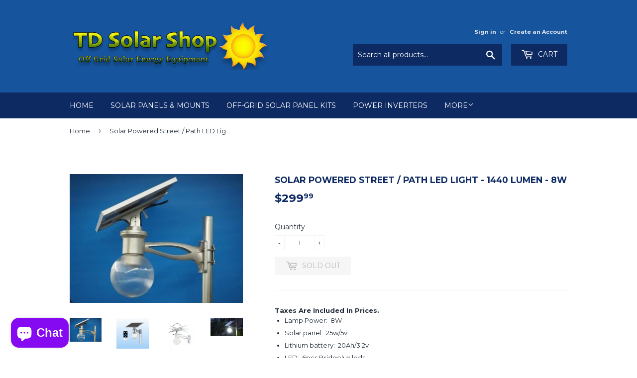

--- FILE ---
content_type: text/html; charset=utf-8
request_url: https://tdsolarshop.ca/products/solar-powered-street-path-led-light-1440-lumen-8w
body_size: 19772
content:
<!doctype html>
<!--[if lt IE 7]><html class="no-js lt-ie9 lt-ie8 lt-ie7" lang="en"> <![endif]-->
<!--[if IE 7]><html class="no-js lt-ie9 lt-ie8" lang="en"> <![endif]-->
<!--[if IE 8]><html class="no-js lt-ie9" lang="en"> <![endif]-->
<!--[if IE 9 ]><html class="ie9 no-js"> <![endif]-->
<!--[if (gt IE 9)|!(IE)]><!--> <html class="no-touch no-js"> <!--<![endif]-->
<head>
  <script>(function(H){H.className=H.className.replace(/\bno-js\b/,'js')})(document.documentElement)</script>
  <!-- Basic page needs ================================================== -->
  <meta charset="utf-8">
  <meta http-equiv="X-UA-Compatible" content="IE=edge,chrome=1">

  
  <link rel="shortcut icon" href="//tdsolarshop.ca/cdn/shop/files/Gemini_Generated_Image_36p5ul36p5ul36p5_32x32.png?v=1768782766" type="image/png" />
  

  <!-- Title and description ================================================== -->
  <title>
  8W Solar LED Street Light - 1440 Lumen Off-Grid Path Lighting &ndash; TD SOLAR SHOP
  </title>


  
    <meta name="description" content="8W solar LED street light, 1440 lumens. Motion sensor, 25W panel, 20Ah battery. Perfect for driveways, paths &amp; parking areas Canada.">
  

  <!-- Product meta ================================================== -->
  <!-- /snippets/social-meta-tags.liquid -->




<meta property="og:site_name" content="TD SOLAR SHOP">
<meta property="og:url" content="https://tdsolarshop.ca/products/solar-powered-street-path-led-light-1440-lumen-8w">
<meta property="og:title" content="Solar Powered Street / Path LED Light - 1440 Lumen - 8W">
<meta property="og:type" content="product">
<meta property="og:description" content="8W solar LED street light, 1440 lumens. Motion sensor, 25W panel, 20Ah battery. Perfect for driveways, paths &amp; parking areas Canada.">

  <meta property="og:price:amount" content="299.99">
  <meta property="og:price:currency" content="CAD">

<meta property="og:image" content="http://tdsolarshop.ca/cdn/shop/products/ML-500x500_1024x1024_2x_5a32a9d3-fd08-4fab-bb22-a8ea6b6dc8f9_1200x1200.jpg?v=1556132406"><meta property="og:image" content="http://tdsolarshop.ca/cdn/shop/products/ML_1-500x500_1024x1024_2x_678c24a8-bccb-4196-9396-fd6a9bf253cc_1200x1200.jpg?v=1556132407"><meta property="og:image" content="http://tdsolarshop.ca/cdn/shop/products/ML_2-500x500_1024x1024_2x_8bf9ea11-c870-4abd-bfc7-39e2a1035b53_1200x1200.jpg?v=1556132408">
<meta property="og:image:secure_url" content="https://tdsolarshop.ca/cdn/shop/products/ML-500x500_1024x1024_2x_5a32a9d3-fd08-4fab-bb22-a8ea6b6dc8f9_1200x1200.jpg?v=1556132406"><meta property="og:image:secure_url" content="https://tdsolarshop.ca/cdn/shop/products/ML_1-500x500_1024x1024_2x_678c24a8-bccb-4196-9396-fd6a9bf253cc_1200x1200.jpg?v=1556132407"><meta property="og:image:secure_url" content="https://tdsolarshop.ca/cdn/shop/products/ML_2-500x500_1024x1024_2x_8bf9ea11-c870-4abd-bfc7-39e2a1035b53_1200x1200.jpg?v=1556132408">


<meta name="twitter:card" content="summary_large_image">
<meta name="twitter:title" content="Solar Powered Street / Path LED Light - 1440 Lumen - 8W">
<meta name="twitter:description" content="8W solar LED street light, 1440 lumens. Motion sensor, 25W panel, 20Ah battery. Perfect for driveways, paths &amp; parking areas Canada.">


  <!-- Helpers ================================================== -->
  <link rel="canonical" href="https://tdsolarshop.ca/products/solar-powered-street-path-led-light-1440-lumen-8w">
  <meta name="viewport" content="width=device-width,initial-scale=1">

  <!-- CSS ================================================== -->
  <link href="//tdsolarshop.ca/cdn/shop/t/8/assets/theme.scss.css?v=69542425172778810651769110153" rel="stylesheet" type="text/css" media="all" />
  
  
  
  <link href="//fonts.googleapis.com/css?family=Montserrat:400,700" rel="stylesheet" type="text/css" media="all" />


  


  



  <!-- Header hook for plugins ================================================== -->
  <script>window.performance && window.performance.mark && window.performance.mark('shopify.content_for_header.start');</script><meta name="google-site-verification" content="Dlcdodyd1_WqmbatvGCqk7kA2JGlsLGkW_snHfjoUUs">
<meta name="facebook-domain-verification" content="3ztpikoemk9u4ojm303jp7ygyjhldf">
<meta id="shopify-digital-wallet" name="shopify-digital-wallet" content="/22208713/digital_wallets/dialog">
<meta name="shopify-checkout-api-token" content="0d1a441347ef7be5da60a9d8698ed918">
<link rel="alternate" hreflang="x-default" href="https://tdsolarshop.ca/products/solar-powered-street-path-led-light-1440-lumen-8w">
<link rel="alternate" hreflang="en" href="https://tdsolarshop.ca/products/solar-powered-street-path-led-light-1440-lumen-8w">
<link rel="alternate" hreflang="fr" href="https://tdsolarshop.ca/fr/products/solar-powered-street-path-led-light-1440-lumen-8w">
<link rel="alternate" type="application/json+oembed" href="https://tdsolarshop.ca/products/solar-powered-street-path-led-light-1440-lumen-8w.oembed">
<script async="async" src="/checkouts/internal/preloads.js?locale=en-CA"></script>
<link rel="preconnect" href="https://shop.app" crossorigin="anonymous">
<script async="async" src="https://shop.app/checkouts/internal/preloads.js?locale=en-CA&shop_id=22208713" crossorigin="anonymous"></script>
<script id="apple-pay-shop-capabilities" type="application/json">{"shopId":22208713,"countryCode":"CA","currencyCode":"CAD","merchantCapabilities":["supports3DS"],"merchantId":"gid:\/\/shopify\/Shop\/22208713","merchantName":"TD SOLAR SHOP","requiredBillingContactFields":["postalAddress","email","phone"],"requiredShippingContactFields":["postalAddress","email","phone"],"shippingType":"shipping","supportedNetworks":["visa","masterCard","discover","interac"],"total":{"type":"pending","label":"TD SOLAR SHOP","amount":"1.00"},"shopifyPaymentsEnabled":true,"supportsSubscriptions":true}</script>
<script id="shopify-features" type="application/json">{"accessToken":"0d1a441347ef7be5da60a9d8698ed918","betas":["rich-media-storefront-analytics"],"domain":"tdsolarshop.ca","predictiveSearch":true,"shopId":22208713,"locale":"en"}</script>
<script>var Shopify = Shopify || {};
Shopify.shop = "td-solar-shop.myshopify.com";
Shopify.locale = "en";
Shopify.currency = {"active":"CAD","rate":"1.0"};
Shopify.country = "CA";
Shopify.theme = {"name":"Supply","id":10002530338,"schema_name":"Supply","schema_version":"3.1.0","theme_store_id":679,"role":"main"};
Shopify.theme.handle = "null";
Shopify.theme.style = {"id":null,"handle":null};
Shopify.cdnHost = "tdsolarshop.ca/cdn";
Shopify.routes = Shopify.routes || {};
Shopify.routes.root = "/";</script>
<script type="module">!function(o){(o.Shopify=o.Shopify||{}).modules=!0}(window);</script>
<script>!function(o){function n(){var o=[];function n(){o.push(Array.prototype.slice.apply(arguments))}return n.q=o,n}var t=o.Shopify=o.Shopify||{};t.loadFeatures=n(),t.autoloadFeatures=n()}(window);</script>
<script>
  window.ShopifyPay = window.ShopifyPay || {};
  window.ShopifyPay.apiHost = "shop.app\/pay";
  window.ShopifyPay.redirectState = null;
</script>
<script id="shop-js-analytics" type="application/json">{"pageType":"product"}</script>
<script defer="defer" async type="module" src="//tdsolarshop.ca/cdn/shopifycloud/shop-js/modules/v2/client.init-shop-cart-sync_WVOgQShq.en.esm.js"></script>
<script defer="defer" async type="module" src="//tdsolarshop.ca/cdn/shopifycloud/shop-js/modules/v2/chunk.common_C_13GLB1.esm.js"></script>
<script defer="defer" async type="module" src="//tdsolarshop.ca/cdn/shopifycloud/shop-js/modules/v2/chunk.modal_CLfMGd0m.esm.js"></script>
<script type="module">
  await import("//tdsolarshop.ca/cdn/shopifycloud/shop-js/modules/v2/client.init-shop-cart-sync_WVOgQShq.en.esm.js");
await import("//tdsolarshop.ca/cdn/shopifycloud/shop-js/modules/v2/chunk.common_C_13GLB1.esm.js");
await import("//tdsolarshop.ca/cdn/shopifycloud/shop-js/modules/v2/chunk.modal_CLfMGd0m.esm.js");

  window.Shopify.SignInWithShop?.initShopCartSync?.({"fedCMEnabled":true,"windoidEnabled":true});

</script>
<script>
  window.Shopify = window.Shopify || {};
  if (!window.Shopify.featureAssets) window.Shopify.featureAssets = {};
  window.Shopify.featureAssets['shop-js'] = {"shop-cart-sync":["modules/v2/client.shop-cart-sync_DuR37GeY.en.esm.js","modules/v2/chunk.common_C_13GLB1.esm.js","modules/v2/chunk.modal_CLfMGd0m.esm.js"],"init-fed-cm":["modules/v2/client.init-fed-cm_BucUoe6W.en.esm.js","modules/v2/chunk.common_C_13GLB1.esm.js","modules/v2/chunk.modal_CLfMGd0m.esm.js"],"shop-toast-manager":["modules/v2/client.shop-toast-manager_B0JfrpKj.en.esm.js","modules/v2/chunk.common_C_13GLB1.esm.js","modules/v2/chunk.modal_CLfMGd0m.esm.js"],"init-shop-cart-sync":["modules/v2/client.init-shop-cart-sync_WVOgQShq.en.esm.js","modules/v2/chunk.common_C_13GLB1.esm.js","modules/v2/chunk.modal_CLfMGd0m.esm.js"],"shop-button":["modules/v2/client.shop-button_B_U3bv27.en.esm.js","modules/v2/chunk.common_C_13GLB1.esm.js","modules/v2/chunk.modal_CLfMGd0m.esm.js"],"init-windoid":["modules/v2/client.init-windoid_DuP9q_di.en.esm.js","modules/v2/chunk.common_C_13GLB1.esm.js","modules/v2/chunk.modal_CLfMGd0m.esm.js"],"shop-cash-offers":["modules/v2/client.shop-cash-offers_BmULhtno.en.esm.js","modules/v2/chunk.common_C_13GLB1.esm.js","modules/v2/chunk.modal_CLfMGd0m.esm.js"],"pay-button":["modules/v2/client.pay-button_CrPSEbOK.en.esm.js","modules/v2/chunk.common_C_13GLB1.esm.js","modules/v2/chunk.modal_CLfMGd0m.esm.js"],"init-customer-accounts":["modules/v2/client.init-customer-accounts_jNk9cPYQ.en.esm.js","modules/v2/client.shop-login-button_DJ5ldayH.en.esm.js","modules/v2/chunk.common_C_13GLB1.esm.js","modules/v2/chunk.modal_CLfMGd0m.esm.js"],"avatar":["modules/v2/client.avatar_BTnouDA3.en.esm.js"],"checkout-modal":["modules/v2/client.checkout-modal_pBPyh9w8.en.esm.js","modules/v2/chunk.common_C_13GLB1.esm.js","modules/v2/chunk.modal_CLfMGd0m.esm.js"],"init-shop-for-new-customer-accounts":["modules/v2/client.init-shop-for-new-customer-accounts_BUoCy7a5.en.esm.js","modules/v2/client.shop-login-button_DJ5ldayH.en.esm.js","modules/v2/chunk.common_C_13GLB1.esm.js","modules/v2/chunk.modal_CLfMGd0m.esm.js"],"init-customer-accounts-sign-up":["modules/v2/client.init-customer-accounts-sign-up_CnczCz9H.en.esm.js","modules/v2/client.shop-login-button_DJ5ldayH.en.esm.js","modules/v2/chunk.common_C_13GLB1.esm.js","modules/v2/chunk.modal_CLfMGd0m.esm.js"],"init-shop-email-lookup-coordinator":["modules/v2/client.init-shop-email-lookup-coordinator_CzjY5t9o.en.esm.js","modules/v2/chunk.common_C_13GLB1.esm.js","modules/v2/chunk.modal_CLfMGd0m.esm.js"],"shop-follow-button":["modules/v2/client.shop-follow-button_CsYC63q7.en.esm.js","modules/v2/chunk.common_C_13GLB1.esm.js","modules/v2/chunk.modal_CLfMGd0m.esm.js"],"shop-login-button":["modules/v2/client.shop-login-button_DJ5ldayH.en.esm.js","modules/v2/chunk.common_C_13GLB1.esm.js","modules/v2/chunk.modal_CLfMGd0m.esm.js"],"shop-login":["modules/v2/client.shop-login_B9ccPdmx.en.esm.js","modules/v2/chunk.common_C_13GLB1.esm.js","modules/v2/chunk.modal_CLfMGd0m.esm.js"],"lead-capture":["modules/v2/client.lead-capture_D0K_KgYb.en.esm.js","modules/v2/chunk.common_C_13GLB1.esm.js","modules/v2/chunk.modal_CLfMGd0m.esm.js"],"payment-terms":["modules/v2/client.payment-terms_BWmiNN46.en.esm.js","modules/v2/chunk.common_C_13GLB1.esm.js","modules/v2/chunk.modal_CLfMGd0m.esm.js"]};
</script>
<script id="__st">var __st={"a":22208713,"offset":-18000,"reqid":"2402dd32-05e5-4e39-9fa3-e5f46f772337-1769654188","pageurl":"tdsolarshop.ca\/products\/solar-powered-street-path-led-light-1440-lumen-8w","u":"71e7ea7c8686","p":"product","rtyp":"product","rid":1847786602530};</script>
<script>window.ShopifyPaypalV4VisibilityTracking = true;</script>
<script id="captcha-bootstrap">!function(){'use strict';const t='contact',e='account',n='new_comment',o=[[t,t],['blogs',n],['comments',n],[t,'customer']],c=[[e,'customer_login'],[e,'guest_login'],[e,'recover_customer_password'],[e,'create_customer']],r=t=>t.map((([t,e])=>`form[action*='/${t}']:not([data-nocaptcha='true']) input[name='form_type'][value='${e}']`)).join(','),a=t=>()=>t?[...document.querySelectorAll(t)].map((t=>t.form)):[];function s(){const t=[...o],e=r(t);return a(e)}const i='password',u='form_key',d=['recaptcha-v3-token','g-recaptcha-response','h-captcha-response',i],f=()=>{try{return window.sessionStorage}catch{return}},m='__shopify_v',_=t=>t.elements[u];function p(t,e,n=!1){try{const o=window.sessionStorage,c=JSON.parse(o.getItem(e)),{data:r}=function(t){const{data:e,action:n}=t;return t[m]||n?{data:e,action:n}:{data:t,action:n}}(c);for(const[e,n]of Object.entries(r))t.elements[e]&&(t.elements[e].value=n);n&&o.removeItem(e)}catch(o){console.error('form repopulation failed',{error:o})}}const l='form_type',E='cptcha';function T(t){t.dataset[E]=!0}const w=window,h=w.document,L='Shopify',v='ce_forms',y='captcha';let A=!1;((t,e)=>{const n=(g='f06e6c50-85a8-45c8-87d0-21a2b65856fe',I='https://cdn.shopify.com/shopifycloud/storefront-forms-hcaptcha/ce_storefront_forms_captcha_hcaptcha.v1.5.2.iife.js',D={infoText:'Protected by hCaptcha',privacyText:'Privacy',termsText:'Terms'},(t,e,n)=>{const o=w[L][v],c=o.bindForm;if(c)return c(t,g,e,D).then(n);var r;o.q.push([[t,g,e,D],n]),r=I,A||(h.body.append(Object.assign(h.createElement('script'),{id:'captcha-provider',async:!0,src:r})),A=!0)});var g,I,D;w[L]=w[L]||{},w[L][v]=w[L][v]||{},w[L][v].q=[],w[L][y]=w[L][y]||{},w[L][y].protect=function(t,e){n(t,void 0,e),T(t)},Object.freeze(w[L][y]),function(t,e,n,w,h,L){const[v,y,A,g]=function(t,e,n){const i=e?o:[],u=t?c:[],d=[...i,...u],f=r(d),m=r(i),_=r(d.filter((([t,e])=>n.includes(e))));return[a(f),a(m),a(_),s()]}(w,h,L),I=t=>{const e=t.target;return e instanceof HTMLFormElement?e:e&&e.form},D=t=>v().includes(t);t.addEventListener('submit',(t=>{const e=I(t);if(!e)return;const n=D(e)&&!e.dataset.hcaptchaBound&&!e.dataset.recaptchaBound,o=_(e),c=g().includes(e)&&(!o||!o.value);(n||c)&&t.preventDefault(),c&&!n&&(function(t){try{if(!f())return;!function(t){const e=f();if(!e)return;const n=_(t);if(!n)return;const o=n.value;o&&e.removeItem(o)}(t);const e=Array.from(Array(32),(()=>Math.random().toString(36)[2])).join('');!function(t,e){_(t)||t.append(Object.assign(document.createElement('input'),{type:'hidden',name:u})),t.elements[u].value=e}(t,e),function(t,e){const n=f();if(!n)return;const o=[...t.querySelectorAll(`input[type='${i}']`)].map((({name:t})=>t)),c=[...d,...o],r={};for(const[a,s]of new FormData(t).entries())c.includes(a)||(r[a]=s);n.setItem(e,JSON.stringify({[m]:1,action:t.action,data:r}))}(t,e)}catch(e){console.error('failed to persist form',e)}}(e),e.submit())}));const S=(t,e)=>{t&&!t.dataset[E]&&(n(t,e.some((e=>e===t))),T(t))};for(const o of['focusin','change'])t.addEventListener(o,(t=>{const e=I(t);D(e)&&S(e,y())}));const B=e.get('form_key'),M=e.get(l),P=B&&M;t.addEventListener('DOMContentLoaded',(()=>{const t=y();if(P)for(const e of t)e.elements[l].value===M&&p(e,B);[...new Set([...A(),...v().filter((t=>'true'===t.dataset.shopifyCaptcha))])].forEach((e=>S(e,t)))}))}(h,new URLSearchParams(w.location.search),n,t,e,['guest_login'])})(!0,!0)}();</script>
<script integrity="sha256-4kQ18oKyAcykRKYeNunJcIwy7WH5gtpwJnB7kiuLZ1E=" data-source-attribution="shopify.loadfeatures" defer="defer" src="//tdsolarshop.ca/cdn/shopifycloud/storefront/assets/storefront/load_feature-a0a9edcb.js" crossorigin="anonymous"></script>
<script crossorigin="anonymous" defer="defer" src="//tdsolarshop.ca/cdn/shopifycloud/storefront/assets/shopify_pay/storefront-65b4c6d7.js?v=20250812"></script>
<script data-source-attribution="shopify.dynamic_checkout.dynamic.init">var Shopify=Shopify||{};Shopify.PaymentButton=Shopify.PaymentButton||{isStorefrontPortableWallets:!0,init:function(){window.Shopify.PaymentButton.init=function(){};var t=document.createElement("script");t.src="https://tdsolarshop.ca/cdn/shopifycloud/portable-wallets/latest/portable-wallets.en.js",t.type="module",document.head.appendChild(t)}};
</script>
<script data-source-attribution="shopify.dynamic_checkout.buyer_consent">
  function portableWalletsHideBuyerConsent(e){var t=document.getElementById("shopify-buyer-consent"),n=document.getElementById("shopify-subscription-policy-button");t&&n&&(t.classList.add("hidden"),t.setAttribute("aria-hidden","true"),n.removeEventListener("click",e))}function portableWalletsShowBuyerConsent(e){var t=document.getElementById("shopify-buyer-consent"),n=document.getElementById("shopify-subscription-policy-button");t&&n&&(t.classList.remove("hidden"),t.removeAttribute("aria-hidden"),n.addEventListener("click",e))}window.Shopify?.PaymentButton&&(window.Shopify.PaymentButton.hideBuyerConsent=portableWalletsHideBuyerConsent,window.Shopify.PaymentButton.showBuyerConsent=portableWalletsShowBuyerConsent);
</script>
<script data-source-attribution="shopify.dynamic_checkout.cart.bootstrap">document.addEventListener("DOMContentLoaded",(function(){function t(){return document.querySelector("shopify-accelerated-checkout-cart, shopify-accelerated-checkout")}if(t())Shopify.PaymentButton.init();else{new MutationObserver((function(e,n){t()&&(Shopify.PaymentButton.init(),n.disconnect())})).observe(document.body,{childList:!0,subtree:!0})}}));
</script>
<link id="shopify-accelerated-checkout-styles" rel="stylesheet" media="screen" href="https://tdsolarshop.ca/cdn/shopifycloud/portable-wallets/latest/accelerated-checkout-backwards-compat.css" crossorigin="anonymous">
<style id="shopify-accelerated-checkout-cart">
        #shopify-buyer-consent {
  margin-top: 1em;
  display: inline-block;
  width: 100%;
}

#shopify-buyer-consent.hidden {
  display: none;
}

#shopify-subscription-policy-button {
  background: none;
  border: none;
  padding: 0;
  text-decoration: underline;
  font-size: inherit;
  cursor: pointer;
}

#shopify-subscription-policy-button::before {
  box-shadow: none;
}

      </style>

<script>window.performance && window.performance.mark && window.performance.mark('shopify.content_for_header.end');</script>

  

<!--[if lt IE 9]>
<script src="//cdnjs.cloudflare.com/ajax/libs/html5shiv/3.7.2/html5shiv.min.js" type="text/javascript"></script>
<script src="//tdsolarshop.ca/cdn/shop/t/8/assets/respond.min.js?v=1632" type="text/javascript"></script>
<link href="//tdsolarshop.ca/cdn/shop/t/8/assets/respond-proxy.html" id="respond-proxy" rel="respond-proxy" />
<link href="//tdsolarshop.ca/search?q=3b7eb407578fc9da9f0a79d97e7211da" id="respond-redirect" rel="respond-redirect" />
<script src="//tdsolarshop.ca/search?q=3b7eb407578fc9da9f0a79d97e7211da" type="text/javascript"></script>
<![endif]-->
<!--[if (lte IE 9) ]><script src="//tdsolarshop.ca/cdn/shop/t/8/assets/match-media.min.js?v=1632" type="text/javascript"></script><![endif]-->


  
  

  <script src="//tdsolarshop.ca/cdn/shop/t/8/assets/jquery-2.2.3.min.js?v=58211863146907186831521049930" type="text/javascript"></script>

  <!--[if (gt IE 9)|!(IE)]><!--><script src="//tdsolarshop.ca/cdn/shop/t/8/assets/lazysizes.min.js?v=8147953233334221341521049930" async="async"></script><!--<![endif]-->
  <!--[if lte IE 9]><script src="//tdsolarshop.ca/cdn/shop/t/8/assets/lazysizes.min.js?v=8147953233334221341521049930"></script><![endif]-->

  <!--[if (gt IE 9)|!(IE)]><!--><script src="//tdsolarshop.ca/cdn/shop/t/8/assets/vendor.js?v=36233103725173156861521049931" defer="defer"></script><!--<![endif]-->
  <!--[if lte IE 9]><script src="//tdsolarshop.ca/cdn/shop/t/8/assets/vendor.js?v=36233103725173156861521049931"></script><![endif]-->

  <!--[if (gt IE 9)|!(IE)]><!--><script src="//tdsolarshop.ca/cdn/shop/t/8/assets/theme.js?v=6807891542654393291521049936" defer="defer"></script><!--<![endif]-->
  <!--[if lte IE 9]><script src="//tdsolarshop.ca/cdn/shop/t/8/assets/theme.js?v=6807891542654393291521049936"></script><![endif]-->

<meta name="google-site-verification" content="Dlcdodyd1_WqmbatvGCqk7kA2JGlsLGkW_snHfjoUUs" />

<script src="https://cdn.shopify.com/extensions/e8878072-2f6b-4e89-8082-94b04320908d/inbox-1254/assets/inbox-chat-loader.js" type="text/javascript" defer="defer"></script>
<link href="https://monorail-edge.shopifysvc.com" rel="dns-prefetch">
<script>(function(){if ("sendBeacon" in navigator && "performance" in window) {try {var session_token_from_headers = performance.getEntriesByType('navigation')[0].serverTiming.find(x => x.name == '_s').description;} catch {var session_token_from_headers = undefined;}var session_cookie_matches = document.cookie.match(/_shopify_s=([^;]*)/);var session_token_from_cookie = session_cookie_matches && session_cookie_matches.length === 2 ? session_cookie_matches[1] : "";var session_token = session_token_from_headers || session_token_from_cookie || "";function handle_abandonment_event(e) {var entries = performance.getEntries().filter(function(entry) {return /monorail-edge.shopifysvc.com/.test(entry.name);});if (!window.abandonment_tracked && entries.length === 0) {window.abandonment_tracked = true;var currentMs = Date.now();var navigation_start = performance.timing.navigationStart;var payload = {shop_id: 22208713,url: window.location.href,navigation_start,duration: currentMs - navigation_start,session_token,page_type: "product"};window.navigator.sendBeacon("https://monorail-edge.shopifysvc.com/v1/produce", JSON.stringify({schema_id: "online_store_buyer_site_abandonment/1.1",payload: payload,metadata: {event_created_at_ms: currentMs,event_sent_at_ms: currentMs}}));}}window.addEventListener('pagehide', handle_abandonment_event);}}());</script>
<script id="web-pixels-manager-setup">(function e(e,d,r,n,o){if(void 0===o&&(o={}),!Boolean(null===(a=null===(i=window.Shopify)||void 0===i?void 0:i.analytics)||void 0===a?void 0:a.replayQueue)){var i,a;window.Shopify=window.Shopify||{};var t=window.Shopify;t.analytics=t.analytics||{};var s=t.analytics;s.replayQueue=[],s.publish=function(e,d,r){return s.replayQueue.push([e,d,r]),!0};try{self.performance.mark("wpm:start")}catch(e){}var l=function(){var e={modern:/Edge?\/(1{2}[4-9]|1[2-9]\d|[2-9]\d{2}|\d{4,})\.\d+(\.\d+|)|Firefox\/(1{2}[4-9]|1[2-9]\d|[2-9]\d{2}|\d{4,})\.\d+(\.\d+|)|Chrom(ium|e)\/(9{2}|\d{3,})\.\d+(\.\d+|)|(Maci|X1{2}).+ Version\/(15\.\d+|(1[6-9]|[2-9]\d|\d{3,})\.\d+)([,.]\d+|)( \(\w+\)|)( Mobile\/\w+|) Safari\/|Chrome.+OPR\/(9{2}|\d{3,})\.\d+\.\d+|(CPU[ +]OS|iPhone[ +]OS|CPU[ +]iPhone|CPU IPhone OS|CPU iPad OS)[ +]+(15[._]\d+|(1[6-9]|[2-9]\d|\d{3,})[._]\d+)([._]\d+|)|Android:?[ /-](13[3-9]|1[4-9]\d|[2-9]\d{2}|\d{4,})(\.\d+|)(\.\d+|)|Android.+Firefox\/(13[5-9]|1[4-9]\d|[2-9]\d{2}|\d{4,})\.\d+(\.\d+|)|Android.+Chrom(ium|e)\/(13[3-9]|1[4-9]\d|[2-9]\d{2}|\d{4,})\.\d+(\.\d+|)|SamsungBrowser\/([2-9]\d|\d{3,})\.\d+/,legacy:/Edge?\/(1[6-9]|[2-9]\d|\d{3,})\.\d+(\.\d+|)|Firefox\/(5[4-9]|[6-9]\d|\d{3,})\.\d+(\.\d+|)|Chrom(ium|e)\/(5[1-9]|[6-9]\d|\d{3,})\.\d+(\.\d+|)([\d.]+$|.*Safari\/(?![\d.]+ Edge\/[\d.]+$))|(Maci|X1{2}).+ Version\/(10\.\d+|(1[1-9]|[2-9]\d|\d{3,})\.\d+)([,.]\d+|)( \(\w+\)|)( Mobile\/\w+|) Safari\/|Chrome.+OPR\/(3[89]|[4-9]\d|\d{3,})\.\d+\.\d+|(CPU[ +]OS|iPhone[ +]OS|CPU[ +]iPhone|CPU IPhone OS|CPU iPad OS)[ +]+(10[._]\d+|(1[1-9]|[2-9]\d|\d{3,})[._]\d+)([._]\d+|)|Android:?[ /-](13[3-9]|1[4-9]\d|[2-9]\d{2}|\d{4,})(\.\d+|)(\.\d+|)|Mobile Safari.+OPR\/([89]\d|\d{3,})\.\d+\.\d+|Android.+Firefox\/(13[5-9]|1[4-9]\d|[2-9]\d{2}|\d{4,})\.\d+(\.\d+|)|Android.+Chrom(ium|e)\/(13[3-9]|1[4-9]\d|[2-9]\d{2}|\d{4,})\.\d+(\.\d+|)|Android.+(UC? ?Browser|UCWEB|U3)[ /]?(15\.([5-9]|\d{2,})|(1[6-9]|[2-9]\d|\d{3,})\.\d+)\.\d+|SamsungBrowser\/(5\.\d+|([6-9]|\d{2,})\.\d+)|Android.+MQ{2}Browser\/(14(\.(9|\d{2,})|)|(1[5-9]|[2-9]\d|\d{3,})(\.\d+|))(\.\d+|)|K[Aa][Ii]OS\/(3\.\d+|([4-9]|\d{2,})\.\d+)(\.\d+|)/},d=e.modern,r=e.legacy,n=navigator.userAgent;return n.match(d)?"modern":n.match(r)?"legacy":"unknown"}(),u="modern"===l?"modern":"legacy",c=(null!=n?n:{modern:"",legacy:""})[u],f=function(e){return[e.baseUrl,"/wpm","/b",e.hashVersion,"modern"===e.buildTarget?"m":"l",".js"].join("")}({baseUrl:d,hashVersion:r,buildTarget:u}),m=function(e){var d=e.version,r=e.bundleTarget,n=e.surface,o=e.pageUrl,i=e.monorailEndpoint;return{emit:function(e){var a=e.status,t=e.errorMsg,s=(new Date).getTime(),l=JSON.stringify({metadata:{event_sent_at_ms:s},events:[{schema_id:"web_pixels_manager_load/3.1",payload:{version:d,bundle_target:r,page_url:o,status:a,surface:n,error_msg:t},metadata:{event_created_at_ms:s}}]});if(!i)return console&&console.warn&&console.warn("[Web Pixels Manager] No Monorail endpoint provided, skipping logging."),!1;try{return self.navigator.sendBeacon.bind(self.navigator)(i,l)}catch(e){}var u=new XMLHttpRequest;try{return u.open("POST",i,!0),u.setRequestHeader("Content-Type","text/plain"),u.send(l),!0}catch(e){return console&&console.warn&&console.warn("[Web Pixels Manager] Got an unhandled error while logging to Monorail."),!1}}}}({version:r,bundleTarget:l,surface:e.surface,pageUrl:self.location.href,monorailEndpoint:e.monorailEndpoint});try{o.browserTarget=l,function(e){var d=e.src,r=e.async,n=void 0===r||r,o=e.onload,i=e.onerror,a=e.sri,t=e.scriptDataAttributes,s=void 0===t?{}:t,l=document.createElement("script"),u=document.querySelector("head"),c=document.querySelector("body");if(l.async=n,l.src=d,a&&(l.integrity=a,l.crossOrigin="anonymous"),s)for(var f in s)if(Object.prototype.hasOwnProperty.call(s,f))try{l.dataset[f]=s[f]}catch(e){}if(o&&l.addEventListener("load",o),i&&l.addEventListener("error",i),u)u.appendChild(l);else{if(!c)throw new Error("Did not find a head or body element to append the script");c.appendChild(l)}}({src:f,async:!0,onload:function(){if(!function(){var e,d;return Boolean(null===(d=null===(e=window.Shopify)||void 0===e?void 0:e.analytics)||void 0===d?void 0:d.initialized)}()){var d=window.webPixelsManager.init(e)||void 0;if(d){var r=window.Shopify.analytics;r.replayQueue.forEach((function(e){var r=e[0],n=e[1],o=e[2];d.publishCustomEvent(r,n,o)})),r.replayQueue=[],r.publish=d.publishCustomEvent,r.visitor=d.visitor,r.initialized=!0}}},onerror:function(){return m.emit({status:"failed",errorMsg:"".concat(f," has failed to load")})},sri:function(e){var d=/^sha384-[A-Za-z0-9+/=]+$/;return"string"==typeof e&&d.test(e)}(c)?c:"",scriptDataAttributes:o}),m.emit({status:"loading"})}catch(e){m.emit({status:"failed",errorMsg:(null==e?void 0:e.message)||"Unknown error"})}}})({shopId: 22208713,storefrontBaseUrl: "https://tdsolarshop.ca",extensionsBaseUrl: "https://extensions.shopifycdn.com/cdn/shopifycloud/web-pixels-manager",monorailEndpoint: "https://monorail-edge.shopifysvc.com/unstable/produce_batch",surface: "storefront-renderer",enabledBetaFlags: ["2dca8a86"],webPixelsConfigList: [{"id":"330924097","configuration":"{\"config\":\"{\\\"pixel_id\\\":\\\"G-REESSTRD70\\\",\\\"target_country\\\":\\\"CA\\\",\\\"gtag_events\\\":[{\\\"type\\\":\\\"begin_checkout\\\",\\\"action_label\\\":[\\\"G-REESSTRD70\\\",\\\"AW-843435662\\\/7mA8CKS-o5YBEI6dl5ID\\\"]},{\\\"type\\\":\\\"search\\\",\\\"action_label\\\":[\\\"G-REESSTRD70\\\",\\\"AW-843435662\\\/ndJBCKe-o5YBEI6dl5ID\\\"]},{\\\"type\\\":\\\"view_item\\\",\\\"action_label\\\":[\\\"G-REESSTRD70\\\",\\\"AW-843435662\\\/b51zCJ6-o5YBEI6dl5ID\\\",\\\"MC-5E55KZ1H18\\\"]},{\\\"type\\\":\\\"purchase\\\",\\\"action_label\\\":[\\\"G-REESSTRD70\\\",\\\"AW-843435662\\\/laKLCJu-o5YBEI6dl5ID\\\",\\\"MC-5E55KZ1H18\\\"]},{\\\"type\\\":\\\"page_view\\\",\\\"action_label\\\":[\\\"G-REESSTRD70\\\",\\\"AW-843435662\\\/x49WCJi-o5YBEI6dl5ID\\\",\\\"MC-5E55KZ1H18\\\"]},{\\\"type\\\":\\\"add_payment_info\\\",\\\"action_label\\\":[\\\"G-REESSTRD70\\\",\\\"AW-843435662\\\/hf1HCKq-o5YBEI6dl5ID\\\"]},{\\\"type\\\":\\\"add_to_cart\\\",\\\"action_label\\\":[\\\"G-REESSTRD70\\\",\\\"AW-843435662\\\/tUsICKG-o5YBEI6dl5ID\\\"]}],\\\"enable_monitoring_mode\\\":false}\"}","eventPayloadVersion":"v1","runtimeContext":"OPEN","scriptVersion":"b2a88bafab3e21179ed38636efcd8a93","type":"APP","apiClientId":1780363,"privacyPurposes":[],"dataSharingAdjustments":{"protectedCustomerApprovalScopes":["read_customer_address","read_customer_email","read_customer_name","read_customer_personal_data","read_customer_phone"]}},{"id":"160268353","configuration":"{\"pixel_id\":\"765388724241040\",\"pixel_type\":\"facebook_pixel\",\"metaapp_system_user_token\":\"-\"}","eventPayloadVersion":"v1","runtimeContext":"OPEN","scriptVersion":"ca16bc87fe92b6042fbaa3acc2fbdaa6","type":"APP","apiClientId":2329312,"privacyPurposes":["ANALYTICS","MARKETING","SALE_OF_DATA"],"dataSharingAdjustments":{"protectedCustomerApprovalScopes":["read_customer_address","read_customer_email","read_customer_name","read_customer_personal_data","read_customer_phone"]}},{"id":"shopify-app-pixel","configuration":"{}","eventPayloadVersion":"v1","runtimeContext":"STRICT","scriptVersion":"0450","apiClientId":"shopify-pixel","type":"APP","privacyPurposes":["ANALYTICS","MARKETING"]},{"id":"shopify-custom-pixel","eventPayloadVersion":"v1","runtimeContext":"LAX","scriptVersion":"0450","apiClientId":"shopify-pixel","type":"CUSTOM","privacyPurposes":["ANALYTICS","MARKETING"]}],isMerchantRequest: false,initData: {"shop":{"name":"TD SOLAR SHOP","paymentSettings":{"currencyCode":"CAD"},"myshopifyDomain":"td-solar-shop.myshopify.com","countryCode":"CA","storefrontUrl":"https:\/\/tdsolarshop.ca"},"customer":null,"cart":null,"checkout":null,"productVariants":[{"price":{"amount":299.99,"currencyCode":"CAD"},"product":{"title":"Solar Powered Street \/ Path LED Light - 1440 Lumen - 8W","vendor":"TD SOLAR SHOP","id":"1847786602530","untranslatedTitle":"Solar Powered Street \/ Path LED Light - 1440 Lumen - 8W","url":"\/products\/solar-powered-street-path-led-light-1440-lumen-8w","type":""},"id":"16593976590370","image":{"src":"\/\/tdsolarshop.ca\/cdn\/shop\/products\/ML-500x500_1024x1024_2x_5a32a9d3-fd08-4fab-bb22-a8ea6b6dc8f9.jpg?v=1556132406"},"sku":"","title":"Default Title","untranslatedTitle":"Default Title"}],"purchasingCompany":null},},"https://tdsolarshop.ca/cdn","1d2a099fw23dfb22ep557258f5m7a2edbae",{"modern":"","legacy":""},{"shopId":"22208713","storefrontBaseUrl":"https:\/\/tdsolarshop.ca","extensionBaseUrl":"https:\/\/extensions.shopifycdn.com\/cdn\/shopifycloud\/web-pixels-manager","surface":"storefront-renderer","enabledBetaFlags":"[\"2dca8a86\"]","isMerchantRequest":"false","hashVersion":"1d2a099fw23dfb22ep557258f5m7a2edbae","publish":"custom","events":"[[\"page_viewed\",{}],[\"product_viewed\",{\"productVariant\":{\"price\":{\"amount\":299.99,\"currencyCode\":\"CAD\"},\"product\":{\"title\":\"Solar Powered Street \/ Path LED Light - 1440 Lumen - 8W\",\"vendor\":\"TD SOLAR SHOP\",\"id\":\"1847786602530\",\"untranslatedTitle\":\"Solar Powered Street \/ Path LED Light - 1440 Lumen - 8W\",\"url\":\"\/products\/solar-powered-street-path-led-light-1440-lumen-8w\",\"type\":\"\"},\"id\":\"16593976590370\",\"image\":{\"src\":\"\/\/tdsolarshop.ca\/cdn\/shop\/products\/ML-500x500_1024x1024_2x_5a32a9d3-fd08-4fab-bb22-a8ea6b6dc8f9.jpg?v=1556132406\"},\"sku\":\"\",\"title\":\"Default Title\",\"untranslatedTitle\":\"Default Title\"}}]]"});</script><script>
  window.ShopifyAnalytics = window.ShopifyAnalytics || {};
  window.ShopifyAnalytics.meta = window.ShopifyAnalytics.meta || {};
  window.ShopifyAnalytics.meta.currency = 'CAD';
  var meta = {"product":{"id":1847786602530,"gid":"gid:\/\/shopify\/Product\/1847786602530","vendor":"TD SOLAR SHOP","type":"","handle":"solar-powered-street-path-led-light-1440-lumen-8w","variants":[{"id":16593976590370,"price":29999,"name":"Solar Powered Street \/ Path LED Light - 1440 Lumen - 8W","public_title":null,"sku":""}],"remote":false},"page":{"pageType":"product","resourceType":"product","resourceId":1847786602530,"requestId":"2402dd32-05e5-4e39-9fa3-e5f46f772337-1769654188"}};
  for (var attr in meta) {
    window.ShopifyAnalytics.meta[attr] = meta[attr];
  }
</script>
<script class="analytics">
  (function () {
    var customDocumentWrite = function(content) {
      var jquery = null;

      if (window.jQuery) {
        jquery = window.jQuery;
      } else if (window.Checkout && window.Checkout.$) {
        jquery = window.Checkout.$;
      }

      if (jquery) {
        jquery('body').append(content);
      }
    };

    var hasLoggedConversion = function(token) {
      if (token) {
        return document.cookie.indexOf('loggedConversion=' + token) !== -1;
      }
      return false;
    }

    var setCookieIfConversion = function(token) {
      if (token) {
        var twoMonthsFromNow = new Date(Date.now());
        twoMonthsFromNow.setMonth(twoMonthsFromNow.getMonth() + 2);

        document.cookie = 'loggedConversion=' + token + '; expires=' + twoMonthsFromNow;
      }
    }

    var trekkie = window.ShopifyAnalytics.lib = window.trekkie = window.trekkie || [];
    if (trekkie.integrations) {
      return;
    }
    trekkie.methods = [
      'identify',
      'page',
      'ready',
      'track',
      'trackForm',
      'trackLink'
    ];
    trekkie.factory = function(method) {
      return function() {
        var args = Array.prototype.slice.call(arguments);
        args.unshift(method);
        trekkie.push(args);
        return trekkie;
      };
    };
    for (var i = 0; i < trekkie.methods.length; i++) {
      var key = trekkie.methods[i];
      trekkie[key] = trekkie.factory(key);
    }
    trekkie.load = function(config) {
      trekkie.config = config || {};
      trekkie.config.initialDocumentCookie = document.cookie;
      var first = document.getElementsByTagName('script')[0];
      var script = document.createElement('script');
      script.type = 'text/javascript';
      script.onerror = function(e) {
        var scriptFallback = document.createElement('script');
        scriptFallback.type = 'text/javascript';
        scriptFallback.onerror = function(error) {
                var Monorail = {
      produce: function produce(monorailDomain, schemaId, payload) {
        var currentMs = new Date().getTime();
        var event = {
          schema_id: schemaId,
          payload: payload,
          metadata: {
            event_created_at_ms: currentMs,
            event_sent_at_ms: currentMs
          }
        };
        return Monorail.sendRequest("https://" + monorailDomain + "/v1/produce", JSON.stringify(event));
      },
      sendRequest: function sendRequest(endpointUrl, payload) {
        // Try the sendBeacon API
        if (window && window.navigator && typeof window.navigator.sendBeacon === 'function' && typeof window.Blob === 'function' && !Monorail.isIos12()) {
          var blobData = new window.Blob([payload], {
            type: 'text/plain'
          });

          if (window.navigator.sendBeacon(endpointUrl, blobData)) {
            return true;
          } // sendBeacon was not successful

        } // XHR beacon

        var xhr = new XMLHttpRequest();

        try {
          xhr.open('POST', endpointUrl);
          xhr.setRequestHeader('Content-Type', 'text/plain');
          xhr.send(payload);
        } catch (e) {
          console.log(e);
        }

        return false;
      },
      isIos12: function isIos12() {
        return window.navigator.userAgent.lastIndexOf('iPhone; CPU iPhone OS 12_') !== -1 || window.navigator.userAgent.lastIndexOf('iPad; CPU OS 12_') !== -1;
      }
    };
    Monorail.produce('monorail-edge.shopifysvc.com',
      'trekkie_storefront_load_errors/1.1',
      {shop_id: 22208713,
      theme_id: 10002530338,
      app_name: "storefront",
      context_url: window.location.href,
      source_url: "//tdsolarshop.ca/cdn/s/trekkie.storefront.a804e9514e4efded663580eddd6991fcc12b5451.min.js"});

        };
        scriptFallback.async = true;
        scriptFallback.src = '//tdsolarshop.ca/cdn/s/trekkie.storefront.a804e9514e4efded663580eddd6991fcc12b5451.min.js';
        first.parentNode.insertBefore(scriptFallback, first);
      };
      script.async = true;
      script.src = '//tdsolarshop.ca/cdn/s/trekkie.storefront.a804e9514e4efded663580eddd6991fcc12b5451.min.js';
      first.parentNode.insertBefore(script, first);
    };
    trekkie.load(
      {"Trekkie":{"appName":"storefront","development":false,"defaultAttributes":{"shopId":22208713,"isMerchantRequest":null,"themeId":10002530338,"themeCityHash":"7399950474104278263","contentLanguage":"en","currency":"CAD","eventMetadataId":"8d30e0b3-90ea-40b4-9183-bd77afa73911"},"isServerSideCookieWritingEnabled":true,"monorailRegion":"shop_domain","enabledBetaFlags":["65f19447","b5387b81"]},"Session Attribution":{},"S2S":{"facebookCapiEnabled":true,"source":"trekkie-storefront-renderer","apiClientId":580111}}
    );

    var loaded = false;
    trekkie.ready(function() {
      if (loaded) return;
      loaded = true;

      window.ShopifyAnalytics.lib = window.trekkie;

      var originalDocumentWrite = document.write;
      document.write = customDocumentWrite;
      try { window.ShopifyAnalytics.merchantGoogleAnalytics.call(this); } catch(error) {};
      document.write = originalDocumentWrite;

      window.ShopifyAnalytics.lib.page(null,{"pageType":"product","resourceType":"product","resourceId":1847786602530,"requestId":"2402dd32-05e5-4e39-9fa3-e5f46f772337-1769654188","shopifyEmitted":true});

      var match = window.location.pathname.match(/checkouts\/(.+)\/(thank_you|post_purchase)/)
      var token = match? match[1]: undefined;
      if (!hasLoggedConversion(token)) {
        setCookieIfConversion(token);
        window.ShopifyAnalytics.lib.track("Viewed Product",{"currency":"CAD","variantId":16593976590370,"productId":1847786602530,"productGid":"gid:\/\/shopify\/Product\/1847786602530","name":"Solar Powered Street \/ Path LED Light - 1440 Lumen - 8W","price":"299.99","sku":"","brand":"TD SOLAR SHOP","variant":null,"category":"","nonInteraction":true,"remote":false},undefined,undefined,{"shopifyEmitted":true});
      window.ShopifyAnalytics.lib.track("monorail:\/\/trekkie_storefront_viewed_product\/1.1",{"currency":"CAD","variantId":16593976590370,"productId":1847786602530,"productGid":"gid:\/\/shopify\/Product\/1847786602530","name":"Solar Powered Street \/ Path LED Light - 1440 Lumen - 8W","price":"299.99","sku":"","brand":"TD SOLAR SHOP","variant":null,"category":"","nonInteraction":true,"remote":false,"referer":"https:\/\/tdsolarshop.ca\/products\/solar-powered-street-path-led-light-1440-lumen-8w"});
      }
    });


        var eventsListenerScript = document.createElement('script');
        eventsListenerScript.async = true;
        eventsListenerScript.src = "//tdsolarshop.ca/cdn/shopifycloud/storefront/assets/shop_events_listener-3da45d37.js";
        document.getElementsByTagName('head')[0].appendChild(eventsListenerScript);

})();</script>
<script
  defer
  src="https://tdsolarshop.ca/cdn/shopifycloud/perf-kit/shopify-perf-kit-3.1.0.min.js"
  data-application="storefront-renderer"
  data-shop-id="22208713"
  data-render-region="gcp-us-east1"
  data-page-type="product"
  data-theme-instance-id="10002530338"
  data-theme-name="Supply"
  data-theme-version="3.1.0"
  data-monorail-region="shop_domain"
  data-resource-timing-sampling-rate="10"
  data-shs="true"
  data-shs-beacon="true"
  data-shs-export-with-fetch="true"
  data-shs-logs-sample-rate="1"
  data-shs-beacon-endpoint="https://tdsolarshop.ca/api/collect"
></script>
</head>

<body id="8w-solar-led-street-light-1440-lumen-off-grid-path-lighting" class="template-product" >

  <div id="shopify-section-header" class="shopify-section header-section"><header class="site-header" role="banner" data-section-id="header" data-section-type="header-section">
  <div class="wrapper">

    <div class="grid--full">
      <div class="grid-item large--one-half">
        
          <div class="h1 header-logo" itemscope itemtype="http://schema.org/Organization">
        
          
          

          <a href="/" itemprop="url">
            <div class="lazyload__image-wrapper no-js" style="max-width:400px;">
              <div style="padding-top:23.92384105960265%;">
                <img class="lazyload js"
                  data-src="//tdsolarshop.ca/cdn/shop/files/logo9_1c29008a-8460-4038-8515-ad10748d999c_{width}x.png?v=1616457037"
                  data-widths="[180, 360, 540, 720, 900, 1080, 1296, 1512, 1728, 2048]"
                  data-aspectratio="4.179930795847751"
                  data-sizes="auto"
                  alt="TD SOLAR SHOP"
                  style="width:400px;">
              </div>
            </div>
            <noscript>
              
              <img src="//tdsolarshop.ca/cdn/shop/files/logo9_1c29008a-8460-4038-8515-ad10748d999c_400x.png?v=1616457037"
                srcset="//tdsolarshop.ca/cdn/shop/files/logo9_1c29008a-8460-4038-8515-ad10748d999c_400x.png?v=1616457037 1x, //tdsolarshop.ca/cdn/shop/files/logo9_1c29008a-8460-4038-8515-ad10748d999c_400x@2x.png?v=1616457037 2x"
                alt="TD SOLAR SHOP"
                itemprop="logo"
                style="max-width:400px;">
            </noscript>
          </a>
          
        
          </div>
        
      </div>

      <div class="grid-item large--one-half text-center large--text-right">
        
          <div class="site-header--text-links medium-down--hide">
            

            
              <span class="site-header--meta-links medium-down--hide">
                
                  <a href="https://tdsolarshop.ca/customer_authentication/redirect?locale=en&amp;region_country=CA" id="customer_login_link">Sign in</a>
                  <span class="site-header--spacer">or</span>
                  <a href="https://shopify.com/22208713/account?locale=en" id="customer_register_link">Create an Account</a>
                
              </span>
            
          </div>

          <br class="medium-down--hide">
        

        <form action="/search" method="get" class="search-bar" role="search">
  <input type="hidden" name="type" value="product">

  <input type="search" name="q" value="" placeholder="Search all products..." aria-label="Search all products...">
  <button type="submit" class="search-bar--submit icon-fallback-text">
    <span class="icon icon-search" aria-hidden="true"></span>
    <span class="fallback-text">Search</span>
  </button>
</form>


        <a href="/cart" class="header-cart-btn cart-toggle">
          <span class="icon icon-cart"></span>
          Cart <span class="cart-count cart-badge--desktop hidden-count">0</span>
        </a>
      </div>
    </div>

  </div>
</header>

<div id="mobileNavBar">
  <div class="display-table-cell">
    <button class="menu-toggle mobileNavBar-link" aria-controls="navBar" aria-expanded="false"><span class="icon icon-hamburger" aria-hidden="true"></span>Menu</button>
  </div>
  <div class="display-table-cell">
    <a href="/cart" class="cart-toggle mobileNavBar-link">
      <span class="icon icon-cart"></span>
      Cart <span class="cart-count hidden-count">0</span>
    </a>
  </div>
</div>

<nav class="nav-bar" id="navBar" role="navigation">
  <div class="wrapper">
    <form action="/search" method="get" class="search-bar" role="search">
  <input type="hidden" name="type" value="product">

  <input type="search" name="q" value="" placeholder="Search all products..." aria-label="Search all products...">
  <button type="submit" class="search-bar--submit icon-fallback-text">
    <span class="icon icon-search" aria-hidden="true"></span>
    <span class="fallback-text">Search</span>
  </button>
</form>

    <ul class="mobile-nav" id="MobileNav">
  
  
    
      <li>
        <a
          href="/"
          class="mobile-nav--link"
          data-meganav-type="child"
          >
            Home 
        </a>
      </li>
    
  
    
      <li>
        <a
          href="/collections/solar-panels-mounts"
          class="mobile-nav--link"
          data-meganav-type="child"
          >
            Solar Panels &amp; Mounts
        </a>
      </li>
    
  
    
      <li>
        <a
          href="/collections/solar-panel-kits"
          class="mobile-nav--link"
          data-meganav-type="child"
          >
            Off-Grid Solar Panel Kits
        </a>
      </li>
    
  
    
      <li>
        <a
          href="/collections/power-inverters"
          class="mobile-nav--link"
          data-meganav-type="child"
          >
            Power Inverters
        </a>
      </li>
    
  
    
      <li>
        <a
          href="/collections/solar-charge-controller"
          class="mobile-nav--link"
          data-meganav-type="child"
          >
            Solar Charge Controllers
        </a>
      </li>
    
  
    
      
      <li 
        class="mobile-nav--has-dropdown "
        aria-haspopup="true">
        <a
          href="/collections/batteries-chargers"
          class="mobile-nav--link"
          data-meganav-type="parent"
          aria-controls="MenuParent-6"
          aria-expanded="false"
          >
            Batteries &amp; Chargers
            <span class="icon icon-arrow-down" aria-hidden="true"></span>
        </a>
        <ul
          id="MenuParent-6"
          class="mobile-nav--dropdown "
          data-meganav-dropdown>
          
            
              <li>
                <a
                  href="/collections/deep-cycle-and-agm"
                  class="mobile-nav--link"
                  data-meganav-type="child"
                  >
                    Deep-Cycle &amp; AGM Batteries
                </a>
              </li>
            
          
            
              <li>
                <a
                  href="/collections/lithium-batteries"
                  class="mobile-nav--link"
                  data-meganav-type="child"
                  >
                    Lithium Batteries
                </a>
              </li>
            
          
            
              <li>
                <a
                  href="/collections/dual-purpose-severe-duty-batteries"
                  class="mobile-nav--link"
                  data-meganav-type="child"
                  >
                    Dual Purpose / Severe Duty Batteries
                </a>
              </li>
            
          
            
              <li>
                <a
                  href="/collections/heavy-duty-commercial-12v"
                  class="mobile-nav--link"
                  data-meganav-type="child"
                  >
                    Heavy Duty Commercial 12V Batteries
                </a>
              </li>
            
          
            
              <li>
                <a
                  href="/collections/battery-chargers"
                  class="mobile-nav--link"
                  data-meganav-type="child"
                  >
                    Battery Chargers
                </a>
              </li>
            
          
        </ul>
      </li>
    
  
    
      <li>
        <a
          href="/collections/cables-and-connectors"
          class="mobile-nav--link"
          data-meganav-type="child"
          >
            Solar PV Cables and Connectors
        </a>
      </li>
    
  
    
      <li>
        <a
          href="/collections/breakers-fuses-combiners"
          class="mobile-nav--link"
          data-meganav-type="child"
          >
            Breakers, Fuses  &amp; Combiners
        </a>
      </li>
    
  
    
      <li>
        <a
          href="/collections/dc-solar-fridge-freezers"
          class="mobile-nav--link"
          data-meganav-type="child"
          >
            Solar DC Fridge &amp; Freezers
        </a>
      </li>
    
  
    
      <li>
        <a
          href="/collections/solar-air-heaters"
          class="mobile-nav--link"
          data-meganav-type="child"
          >
            Solar Air Heaters
        </a>
      </li>
    
  
    
      <li>
        <a
          href="/collections/portable-power-station"
          class="mobile-nav--link"
          data-meganav-type="child"
          >
            Portable Power Station
        </a>
      </li>
    
  
    
      <li>
        <a
          href="/collections/solar-powered-led-street-lights"
          class="mobile-nav--link"
          data-meganav-type="child"
          >
            Solar LED Street Lights
        </a>
      </li>
    
  
    
      <li>
        <a
          href="/collections/wind-turbine"
          class="mobile-nav--link"
          data-meganav-type="child"
          >
            Wind Turbine
        </a>
      </li>
    
  
    
      
      <li 
        class="mobile-nav--has-dropdown "
        aria-haspopup="true">
        <a
          href="/blogs/how-to-choose-the-right-size-charge-controller-for-your-solar-system/how-to-choose-the-right-size-charge-controller-for-your-solar-system"
          class="mobile-nav--link"
          data-meganav-type="parent"
          aria-controls="MenuParent-14"
          aria-expanded="false"
          >
            Check Out Our Helpful Blogs
            <span class="icon icon-arrow-down" aria-hidden="true"></span>
        </a>
        <ul
          id="MenuParent-14"
          class="mobile-nav--dropdown "
          data-meganav-dropdown>
          
            
              <li>
                <a
                  href="/blogs/how-to-choose-the-right-size-charge-controller-for-your-solar-system/how-to-choose-the-right-size-charge-controller-for-your-solar-system"
                  class="mobile-nav--link"
                  data-meganav-type="child"
                  >
                    How to Choose the Right Size Charge Controller for Your Solar System
                </a>
              </li>
            
          
            
              <li>
                <a
                  href="/blogs/winterizing-your-solar-system-canadian-climate-tips/winterizing-your-solar-system-canadian-climate-tips"
                  class="mobile-nav--link"
                  data-meganav-type="child"
                  >
                    Winterizing Your Solar System: Canadian Climate Tips
                </a>
              </li>
            
          
            
              <li>
                <a
                  href="/blogs/deep-cycle-battery-maintenance-complete-guide-to-maximize-battery-life/deep-cycle-battery-maintenance-complete-guide-to-maximize-battery-life"
                  class="mobile-nav--link"
                  data-meganav-type="child"
                  >
                    Deep Cycle Battery Maintenance: Complete Guide to Maximize Battery Life
                </a>
              </li>
            
          
        </ul>
      </li>
    
  

  
    
      <li class="customer-navlink large--hide"><a href="https://tdsolarshop.ca/customer_authentication/redirect?locale=en&amp;region_country=CA" id="customer_login_link">Sign in</a></li>
      <li class="customer-navlink large--hide"><a href="https://shopify.com/22208713/account?locale=en" id="customer_register_link">Create an Account</a></li>
    
  
</ul>

    <ul class="site-nav" id="AccessibleNav">
  
  
    
      <li>
        <a
          href="/"
          class="site-nav--link"
          data-meganav-type="child"
          >
            Home 
        </a>
      </li>
    
  
    
      <li>
        <a
          href="/collections/solar-panels-mounts"
          class="site-nav--link"
          data-meganav-type="child"
          >
            Solar Panels &amp; Mounts
        </a>
      </li>
    
  
    
      <li>
        <a
          href="/collections/solar-panel-kits"
          class="site-nav--link"
          data-meganav-type="child"
          >
            Off-Grid Solar Panel Kits
        </a>
      </li>
    
  
    
      <li>
        <a
          href="/collections/power-inverters"
          class="site-nav--link"
          data-meganav-type="child"
          >
            Power Inverters
        </a>
      </li>
    
  
    
      <li>
        <a
          href="/collections/solar-charge-controller"
          class="site-nav--link"
          data-meganav-type="child"
          >
            Solar Charge Controllers
        </a>
      </li>
    
  
    
      
      <li 
        class="site-nav--has-dropdown "
        aria-haspopup="true">
        <a
          href="/collections/batteries-chargers"
          class="site-nav--link"
          data-meganav-type="parent"
          aria-controls="MenuParent-6"
          aria-expanded="false"
          >
            Batteries &amp; Chargers
            <span class="icon icon-arrow-down" aria-hidden="true"></span>
        </a>
        <ul
          id="MenuParent-6"
          class="site-nav--dropdown "
          data-meganav-dropdown>
          
            
              <li>
                <a
                  href="/collections/deep-cycle-and-agm"
                  class="site-nav--link"
                  data-meganav-type="child"
                  
                  tabindex="-1">
                    Deep-Cycle &amp; AGM Batteries
                </a>
              </li>
            
          
            
              <li>
                <a
                  href="/collections/lithium-batteries"
                  class="site-nav--link"
                  data-meganav-type="child"
                  
                  tabindex="-1">
                    Lithium Batteries
                </a>
              </li>
            
          
            
              <li>
                <a
                  href="/collections/dual-purpose-severe-duty-batteries"
                  class="site-nav--link"
                  data-meganav-type="child"
                  
                  tabindex="-1">
                    Dual Purpose / Severe Duty Batteries
                </a>
              </li>
            
          
            
              <li>
                <a
                  href="/collections/heavy-duty-commercial-12v"
                  class="site-nav--link"
                  data-meganav-type="child"
                  
                  tabindex="-1">
                    Heavy Duty Commercial 12V Batteries
                </a>
              </li>
            
          
            
              <li>
                <a
                  href="/collections/battery-chargers"
                  class="site-nav--link"
                  data-meganav-type="child"
                  
                  tabindex="-1">
                    Battery Chargers
                </a>
              </li>
            
          
        </ul>
      </li>
    
  
    
      <li>
        <a
          href="/collections/cables-and-connectors"
          class="site-nav--link"
          data-meganav-type="child"
          >
            Solar PV Cables and Connectors
        </a>
      </li>
    
  
    
      <li>
        <a
          href="/collections/breakers-fuses-combiners"
          class="site-nav--link"
          data-meganav-type="child"
          >
            Breakers, Fuses  &amp; Combiners
        </a>
      </li>
    
  
    
      <li>
        <a
          href="/collections/dc-solar-fridge-freezers"
          class="site-nav--link"
          data-meganav-type="child"
          >
            Solar DC Fridge &amp; Freezers
        </a>
      </li>
    
  
    
      <li>
        <a
          href="/collections/solar-air-heaters"
          class="site-nav--link"
          data-meganav-type="child"
          >
            Solar Air Heaters
        </a>
      </li>
    
  
    
      <li>
        <a
          href="/collections/portable-power-station"
          class="site-nav--link"
          data-meganav-type="child"
          >
            Portable Power Station
        </a>
      </li>
    
  
    
      <li>
        <a
          href="/collections/solar-powered-led-street-lights"
          class="site-nav--link"
          data-meganav-type="child"
          >
            Solar LED Street Lights
        </a>
      </li>
    
  
    
      <li>
        <a
          href="/collections/wind-turbine"
          class="site-nav--link"
          data-meganav-type="child"
          >
            Wind Turbine
        </a>
      </li>
    
  
    
      
      <li 
        class="site-nav--has-dropdown "
        aria-haspopup="true">
        <a
          href="/blogs/how-to-choose-the-right-size-charge-controller-for-your-solar-system/how-to-choose-the-right-size-charge-controller-for-your-solar-system"
          class="site-nav--link"
          data-meganav-type="parent"
          aria-controls="MenuParent-14"
          aria-expanded="false"
          >
            Check Out Our Helpful Blogs
            <span class="icon icon-arrow-down" aria-hidden="true"></span>
        </a>
        <ul
          id="MenuParent-14"
          class="site-nav--dropdown "
          data-meganav-dropdown>
          
            
              <li>
                <a
                  href="/blogs/how-to-choose-the-right-size-charge-controller-for-your-solar-system/how-to-choose-the-right-size-charge-controller-for-your-solar-system"
                  class="site-nav--link"
                  data-meganav-type="child"
                  
                  tabindex="-1">
                    How to Choose the Right Size Charge Controller for Your Solar System
                </a>
              </li>
            
          
            
              <li>
                <a
                  href="/blogs/winterizing-your-solar-system-canadian-climate-tips/winterizing-your-solar-system-canadian-climate-tips"
                  class="site-nav--link"
                  data-meganav-type="child"
                  
                  tabindex="-1">
                    Winterizing Your Solar System: Canadian Climate Tips
                </a>
              </li>
            
          
            
              <li>
                <a
                  href="/blogs/deep-cycle-battery-maintenance-complete-guide-to-maximize-battery-life/deep-cycle-battery-maintenance-complete-guide-to-maximize-battery-life"
                  class="site-nav--link"
                  data-meganav-type="child"
                  
                  tabindex="-1">
                    Deep Cycle Battery Maintenance: Complete Guide to Maximize Battery Life
                </a>
              </li>
            
          
        </ul>
      </li>
    
  

  
    
      <li class="customer-navlink large--hide"><a href="https://tdsolarshop.ca/customer_authentication/redirect?locale=en&amp;region_country=CA" id="customer_login_link">Sign in</a></li>
      <li class="customer-navlink large--hide"><a href="https://shopify.com/22208713/account?locale=en" id="customer_register_link">Create an Account</a></li>
    
  
</ul>
  </div>
</nav>


</div>

  <main class="wrapper main-content" role="main">

    

<div id="shopify-section-product-template" class="shopify-section product-template-section"><div id="ProductSection" data-section-id="product-template" data-section-type="product-template" data-zoom-toggle="zoom-in" data-zoom-enabled="true" data-related-enabled="" data-social-sharing="" data-show-compare-at-price="true" data-stock="false" data-incoming-transfer="false" data-ajax-cart-method="modal">





<nav class="breadcrumb" role="navigation" aria-label="breadcrumbs">
  <a href="/" title="Back to the frontpage">Home</a>

  

    
    <span class="divider" aria-hidden="true">&rsaquo;</span>
    <span class="breadcrumb--truncate">Solar Powered Street / Path LED Light - 1440 Lumen - 8W</span>

  
</nav>







<div class="grid" itemscope itemtype="http://schema.org/Product">
  <meta itemprop="url" content="https://tdsolarshop.ca/products/solar-powered-street-path-led-light-1440-lumen-8w">
  <meta itemprop="image" content="//tdsolarshop.ca/cdn/shop/products/ML-500x500_1024x1024_2x_5a32a9d3-fd08-4fab-bb22-a8ea6b6dc8f9_grande.jpg?v=1556132406">

  <div class="grid-item large--two-fifths">
    <div class="grid">
      <div class="grid-item large--eleven-twelfths text-center">
        <div class="product-photo-container" id="productPhotoContainer-product-template">
          
          
            
            

            <div class="lazyload__image-wrapper no-js product__image-wrapper" id="productPhotoWrapper-product-template-5366473752610" style="padding-top:74.4%;" data-image-id="5366473752610"><img id="productPhotoImg-product-template-5366473752610"
                  
                  src="//tdsolarshop.ca/cdn/shop/products/ML-500x500_1024x1024_2x_5a32a9d3-fd08-4fab-bb22-a8ea6b6dc8f9_300x300.jpg?v=1556132406"
                  
                  class="lazyload no-js lazypreload"
                  data-src="//tdsolarshop.ca/cdn/shop/products/ML-500x500_1024x1024_2x_5a32a9d3-fd08-4fab-bb22-a8ea6b6dc8f9_{width}x.jpg?v=1556132406"
                  data-widths="[180, 360, 540, 720, 900, 1080, 1296, 1512, 1728, 2048]"
                  data-aspectratio="1.3440860215053763"
                  data-sizes="auto"
                  alt="Solar powered LED street light 1440 lumen 8W"
                   data-zoom="//tdsolarshop.ca/cdn/shop/products/ML-500x500_1024x1024_2x_5a32a9d3-fd08-4fab-bb22-a8ea6b6dc8f9_1024x1024@2x.jpg?v=1556132406">
            </div>
            
              <noscript>
                <img src="//tdsolarshop.ca/cdn/shop/products/ML-500x500_1024x1024_2x_5a32a9d3-fd08-4fab-bb22-a8ea6b6dc8f9_580x.jpg?v=1556132406"
                  srcset="//tdsolarshop.ca/cdn/shop/products/ML-500x500_1024x1024_2x_5a32a9d3-fd08-4fab-bb22-a8ea6b6dc8f9_580x.jpg?v=1556132406 1x, //tdsolarshop.ca/cdn/shop/products/ML-500x500_1024x1024_2x_5a32a9d3-fd08-4fab-bb22-a8ea6b6dc8f9_580x@2x.jpg?v=1556132406 2x"
                  alt="Solar powered LED street light 1440 lumen 8W" style="opacity:1;">
              </noscript>
            
          
            
            

            <div class="lazyload__image-wrapper no-js product__image-wrapper hide" id="productPhotoWrapper-product-template-5366473850914" style="padding-top:96.32768361581923%;" data-image-id="5366473850914"><img id="productPhotoImg-product-template-5366473850914"
                  
                  class="lazyload no-js lazypreload"
                  data-src="//tdsolarshop.ca/cdn/shop/products/ML_1-500x500_1024x1024_2x_678c24a8-bccb-4196-9396-fd6a9bf253cc_{width}x.jpg?v=1556132407"
                  data-widths="[180, 360, 540, 720, 900, 1080, 1296, 1512, 1728, 2048]"
                  data-aspectratio="1.0381231671554252"
                  data-sizes="auto"
                  alt="Solar powered LED street light 1440 lumen 8W"
                   data-zoom="//tdsolarshop.ca/cdn/shop/products/ML_1-500x500_1024x1024_2x_678c24a8-bccb-4196-9396-fd6a9bf253cc_1024x1024@2x.jpg?v=1556132407">
            </div>
            
          
            
            

            <div class="lazyload__image-wrapper no-js product__image-wrapper hide" id="productPhotoWrapper-product-template-5366473883682" style="padding-top:100.0%;" data-image-id="5366473883682"><img id="productPhotoImg-product-template-5366473883682"
                  
                  class="lazyload no-js lazypreload"
                  data-src="//tdsolarshop.ca/cdn/shop/products/ML_2-500x500_1024x1024_2x_8bf9ea11-c870-4abd-bfc7-39e2a1035b53_{width}x.jpg?v=1556132408"
                  data-widths="[180, 360, 540, 720, 900, 1080, 1296, 1512, 1728, 2048]"
                  data-aspectratio="1.0"
                  data-sizes="auto"
                  alt="Solar powered LED street light 1440 lumen 8W"
                   data-zoom="//tdsolarshop.ca/cdn/shop/products/ML_2-500x500_1024x1024_2x_8bf9ea11-c870-4abd-bfc7-39e2a1035b53_1024x1024@2x.jpg?v=1556132408">
            </div>
            
          
            
            

            <div class="lazyload__image-wrapper no-js product__image-wrapper hide" id="productPhotoWrapper-product-template-5366473981986" style="padding-top:56.60000000000001%;" data-image-id="5366473981986"><img id="productPhotoImg-product-template-5366473981986"
                  
                  class="lazyload no-js lazypreload"
                  data-src="//tdsolarshop.ca/cdn/shop/products/ML_5-500x500_1024x1024_2x_689b37cb-7f6e-48ef-b86b-0a2b5ef08ef2_{width}x.jpg?v=1556132410"
                  data-widths="[180, 360, 540, 720, 900, 1080, 1296, 1512, 1728, 2048]"
                  data-aspectratio="1.7667844522968197"
                  data-sizes="auto"
                  alt="Solar LED street light 8W installation example"
                   data-zoom="//tdsolarshop.ca/cdn/shop/products/ML_5-500x500_1024x1024_2x_689b37cb-7f6e-48ef-b86b-0a2b5ef08ef2_1024x1024@2x.jpg?v=1556132410">
            </div>
            
          
            
            

            <div class="lazyload__image-wrapper no-js product__image-wrapper hide" id="productPhotoWrapper-product-template-5366474211362" style="padding-top:69.60000000000001%;" data-image-id="5366474211362"><img id="productPhotoImg-product-template-5366474211362"
                  
                  class="lazyload no-js lazypreload"
                  data-src="//tdsolarshop.ca/cdn/shop/products/SL_remote-500x500_1024x1024_2x_dfe05efc-d279-4a1c-a22b-ad1bfcd18b65_{width}x.jpg?v=1556132411"
                  data-widths="[180, 360, 540, 720, 900, 1080, 1296, 1512, 1728, 2048]"
                  data-aspectratio="1.4367816091954022"
                  data-sizes="auto"
                  alt="Solar LED street light 8W remote control"
                   data-zoom="//tdsolarshop.ca/cdn/shop/products/SL_remote-500x500_1024x1024_2x_dfe05efc-d279-4a1c-a22b-ad1bfcd18b65_1024x1024@2x.jpg?v=1556132411">
            </div>
            
          
            
            

            <div class="lazyload__image-wrapper no-js product__image-wrapper hide" id="productPhotoWrapper-product-template-5366511042594" style="padding-top:100.0%;" data-image-id="5366511042594"><img id="productPhotoImg-product-template-5366511042594"
                  
                  class="lazyload no-js lazypreload"
                  data-src="//tdsolarshop.ca/cdn/shop/products/ML_6-500x500_{width}x.jpg?v=1556132846"
                  data-widths="[180, 360, 540, 720, 900, 1080, 1296, 1512, 1728, 2048]"
                  data-aspectratio="1.0"
                  data-sizes="auto"
                  alt="Solar LED street light 8W in use"
                   data-zoom="//tdsolarshop.ca/cdn/shop/products/ML_6-500x500_1024x1024@2x.jpg?v=1556132846">
            </div>
            
          
        </div>

        
          <ul class="product-photo-thumbs grid-uniform" id="productThumbs-product-template">

            
              <li class="grid-item medium-down--one-quarter large--one-quarter">
                <a href="//tdsolarshop.ca/cdn/shop/products/ML-500x500_1024x1024_2x_5a32a9d3-fd08-4fab-bb22-a8ea6b6dc8f9_1024x1024@2x.jpg?v=1556132406" class="product-photo-thumb product-photo-thumb-product-template" data-image-id="5366473752610">
                  <img src="//tdsolarshop.ca/cdn/shop/products/ML-500x500_1024x1024_2x_5a32a9d3-fd08-4fab-bb22-a8ea6b6dc8f9_compact.jpg?v=1556132406" alt="Solar powered LED street light 1440 lumen 8W">
                </a>
              </li>
            
              <li class="grid-item medium-down--one-quarter large--one-quarter">
                <a href="//tdsolarshop.ca/cdn/shop/products/ML_1-500x500_1024x1024_2x_678c24a8-bccb-4196-9396-fd6a9bf253cc_1024x1024@2x.jpg?v=1556132407" class="product-photo-thumb product-photo-thumb-product-template" data-image-id="5366473850914">
                  <img src="//tdsolarshop.ca/cdn/shop/products/ML_1-500x500_1024x1024_2x_678c24a8-bccb-4196-9396-fd6a9bf253cc_compact.jpg?v=1556132407" alt="Solar powered LED street light 1440 lumen 8W">
                </a>
              </li>
            
              <li class="grid-item medium-down--one-quarter large--one-quarter">
                <a href="//tdsolarshop.ca/cdn/shop/products/ML_2-500x500_1024x1024_2x_8bf9ea11-c870-4abd-bfc7-39e2a1035b53_1024x1024@2x.jpg?v=1556132408" class="product-photo-thumb product-photo-thumb-product-template" data-image-id="5366473883682">
                  <img src="//tdsolarshop.ca/cdn/shop/products/ML_2-500x500_1024x1024_2x_8bf9ea11-c870-4abd-bfc7-39e2a1035b53_compact.jpg?v=1556132408" alt="Solar powered LED street light 1440 lumen 8W">
                </a>
              </li>
            
              <li class="grid-item medium-down--one-quarter large--one-quarter">
                <a href="//tdsolarshop.ca/cdn/shop/products/ML_5-500x500_1024x1024_2x_689b37cb-7f6e-48ef-b86b-0a2b5ef08ef2_1024x1024@2x.jpg?v=1556132410" class="product-photo-thumb product-photo-thumb-product-template" data-image-id="5366473981986">
                  <img src="//tdsolarshop.ca/cdn/shop/products/ML_5-500x500_1024x1024_2x_689b37cb-7f6e-48ef-b86b-0a2b5ef08ef2_compact.jpg?v=1556132410" alt="Solar LED street light 8W installation example">
                </a>
              </li>
            
              <li class="grid-item medium-down--one-quarter large--one-quarter">
                <a href="//tdsolarshop.ca/cdn/shop/products/SL_remote-500x500_1024x1024_2x_dfe05efc-d279-4a1c-a22b-ad1bfcd18b65_1024x1024@2x.jpg?v=1556132411" class="product-photo-thumb product-photo-thumb-product-template" data-image-id="5366474211362">
                  <img src="//tdsolarshop.ca/cdn/shop/products/SL_remote-500x500_1024x1024_2x_dfe05efc-d279-4a1c-a22b-ad1bfcd18b65_compact.jpg?v=1556132411" alt="Solar LED street light 8W remote control">
                </a>
              </li>
            
              <li class="grid-item medium-down--one-quarter large--one-quarter">
                <a href="//tdsolarshop.ca/cdn/shop/products/ML_6-500x500_1024x1024@2x.jpg?v=1556132846" class="product-photo-thumb product-photo-thumb-product-template" data-image-id="5366511042594">
                  <img src="//tdsolarshop.ca/cdn/shop/products/ML_6-500x500_compact.jpg?v=1556132846" alt="Solar LED street light 8W in use">
                </a>
              </li>
            

          </ul>
        

      </div>
    </div>
  </div>

  <div class="grid-item large--three-fifths">

    <h1 class="h2" itemprop="name">Solar Powered Street / Path LED Light - 1440 Lumen - 8W</h1>

    

    <div itemprop="offers" itemscope itemtype="http://schema.org/Offer">

      

      <meta itemprop="priceCurrency" content="CAD">
      <meta itemprop="price" content="299.99">

      <ul class="inline-list product-meta">
        <li>
          <span id="productPrice-product-template" class="h1">
            





<small aria-hidden="true">$299<sup>99</sup></small>
<span class="visually-hidden">$299.99</span>

          </span>
        </li>
        
        
          <li class="product-meta--review">
            <span class="shopify-product-reviews-badge" data-id="1847786602530"></span>
          </li>
        
      </ul>

      <hr id="variantBreak" class="hr--clear hr--small">

      <link itemprop="availability" href="http://schema.org/OutOfStock">

      <form action="/cart/add" method="post" enctype="multipart/form-data" id="addToCartForm-product-template">
        <select name="id" id="productSelect-product-template" class="product-variants product-variants-product-template">
          
            
              <option disabled="disabled">
                Default Title - Sold Out
              </option>
            
          
        </select>

        
          <label for="quantity" class="quantity-selector quantity-selector-product-template">Quantity</label>
          <input type="number" id="quantity" name="quantity" value="1" min="1" class="quantity-selector">
        

        <button type="submit" name="add" id="addToCart-product-template" class="btn">
          <span class="icon icon-cart"></span>
          <span id="addToCartText-product-template">Add to Cart</span>
        </button>

        

        

      </form>

      <hr>

    </div>

    <div class="product-description rte" itemprop="description">
      <strong>﻿Taxes Are Included In Prices.</strong><span></span>
<ul>
<li>Lamp Power:  8W</li>
<li>Solar panel:  25w/5v</li>
<li>Lithium battery:  20Ah/3.2v</li>
<li>LED:  6pcs Bridgelux leds</li>
<li>Brightness:  1200-1440lm</li>
<li>Color temperature:  6000K</li>
<li>CRI:  &gt;70Ra</li>
<li>Light control voltage:  1V</li>
<li>Illumination (stand by):  30%</li>
<li>Microwave Motion Sensor area:  &lt;10meters</li>
<li>Delay time:  20s</li>
<li>Charge time(full sunlight):  4hrs</li>
<li>Working temperature:  -20 - 60 degree celsius</li>
<li>LED lifetime:  &gt;50,000hrs</li>
<li>Housing:  High quality die-cast aluminum alloy</li>
<li>Mounting height: recommend 3 to 6 meters</li>
<li>Installation spacing: 8 to 10 meters</li>
<li>Long time working continuously for 2-3 cloudy days</li>
</ul>
<p>​<strong>Applications:</strong></p>
<p>Widely used in Park, Villa, Square, Courtyard, Farm, Docks, Pathway etc, places where you need outdoor lighting with enough sunshine.</p>
    </div>
<div id="shopify-product-reviews" data-id="1847786602530"></div>
    
      



<div class="social-sharing is-normal" data-permalink="https://tdsolarshop.ca/products/solar-powered-street-path-led-light-1440-lumen-8w">

  
    <a target="_blank" href="//www.facebook.com/sharer.php?u=https://tdsolarshop.ca/products/solar-powered-street-path-led-light-1440-lumen-8w" class="share-facebook" title="Share on Facebook">
      <span class="icon icon-facebook" aria-hidden="true"></span>
      <span class="share-title" aria-hidden="true">Share</span>
      <span class="visually-hidden">Share on Facebook</span>
    </a>
  

  
    <a target="_blank" href="//twitter.com/share?text=Solar%20Powered%20Street%20/%20Path%20LED%20Light%20-%201440%20Lumen%20-%208W&amp;url=https://tdsolarshop.ca/products/solar-powered-street-path-led-light-1440-lumen-8w&amp;source=webclient" class="share-twitter" title="Tweet on Twitter">
      <span class="icon icon-twitter" aria-hidden="true"></span>
      <span class="share-title" aria-hidden="true">Tweet</span>
      <span class="visually-hidden">Tweet on Twitter</span>
    </a>
  

  

    
      <a target="_blank" href="//pinterest.com/pin/create/button/?url=https://tdsolarshop.ca/products/solar-powered-street-path-led-light-1440-lumen-8w&amp;media=http://tdsolarshop.ca/cdn/shop/products/ML-500x500_1024x1024_2x_5a32a9d3-fd08-4fab-bb22-a8ea6b6dc8f9_1024x1024.jpg?v=1556132406&amp;description=Solar%20Powered%20Street%20/%20Path%20LED%20Light%20-%201440%20Lumen%20-%208W" class="share-pinterest" title="Pin on Pinterest">
        <span class="icon icon-pinterest" aria-hidden="true"></span>
        <span class="share-title" aria-hidden="true">Pin it</span>
        <span class="visually-hidden">Pin on Pinterest</span>
      </a>
    

  

</div>

    

  </div>
</div>


  
  





  <hr>
  <h2 class="h1">We Also Recommend</h2>
  <div class="grid-uniform">
    
    
    
      
        
      
    
      
        
          











<div class="grid-item large--one-fifth medium--one-third small--one-half on-sale">

  <a href="/collections/solar-powered-led-street-lights/products/solar-powered-street-path-led-light-1800-lumen-12w" class="product-grid-item">
    <div class="product-grid-image">
      <div class="product-grid-image--centered">
        
        
        
        
        
<div id="productImageWrapper-5366487711778" class="lazyload__image-wrapper no-js" style="padding-top:74.4%;">
            <img id="productFeaturedImage-product-template--5366487711778"
              class="lazyload no-js productImage--5366487711778"
              data-src="//tdsolarshop.ca/cdn/shop/products/ML-500x500_1024x1024_2x_14733875-49dd-4c78-83c4-185518644b17_{width}x.jpg?v=1556132567"
              data-widths="[125, 180, 360, 540, 720, 900, 1080, 1296, 1512, 1728, 2048]"
              data-aspectratio="1.3440860215053763"
              data-sizes="auto"
              alt="Solar powered LED street light 1800 lumen 12W"
              >
          </div>
          <noscript>
           <img src="//tdsolarshop.ca/cdn/shop/products/ML-500x500_1024x1024_2x_14733875-49dd-4c78-83c4-185518644b17_580x.jpg?v=1556132567"
             srcset="//tdsolarshop.ca/cdn/shop/products/ML-500x500_1024x1024_2x_14733875-49dd-4c78-83c4-185518644b17_580x.jpg?v=1556132567 1x, //tdsolarshop.ca/cdn/shop/products/ML-500x500_1024x1024_2x_14733875-49dd-4c78-83c4-185518644b17_580x@2x.jpg?v=1556132567 2x"
             alt="Solar powered LED street light 1800 lumen 12W" style="opacity:1;">
         </noscript>
        
        
      </div>
    </div>

    <p>Solar Powered Street / Path LED Light - 1800 Lumen - 12W</p>

    <div class="product-item--price">
      <span class="h1 medium--left">
        
          <span class="visually-hidden">Sale price</span>
        
        





<small aria-hidden="true">$329<sup>99</sup></small>
<span class="visually-hidden">$329.99</span>

        
          <small>
            <s>
              <span class="visually-hidden">Regular price</span>
              





<small aria-hidden="true">$349<sup>99</sup></small>
<span class="visually-hidden">$349.99</span>

            </s>
          </small>
        
      </span>

      
        <span class="sale-tag medium--right has-reviews">
          
          
          





Save $20



        </span>
      
    </div>

    
      <span class="shopify-product-reviews-badge" data-id="1847789355042"></span>
    
  </a>

</div>

        
      
    
  </div>





  <hr>
  <div id="shopify-product-reviews" data-id="1847786602530"></div>



  <script type="application/json" id="ProductJson-product-template">
    {"id":1847786602530,"title":"Solar Powered Street \/ Path LED Light - 1440 Lumen - 8W","handle":"solar-powered-street-path-led-light-1440-lumen-8w","description":"\u003cstrong\u003e﻿Taxes Are Included In Prices.\u003c\/strong\u003e\u003cspan\u003e\u003c\/span\u003e\n\u003cul\u003e\n\u003cli\u003eLamp Power:  8W\u003c\/li\u003e\n\u003cli\u003eSolar panel:  25w\/5v\u003c\/li\u003e\n\u003cli\u003eLithium battery:  20Ah\/3.2v\u003c\/li\u003e\n\u003cli\u003eLED:  6pcs Bridgelux leds\u003c\/li\u003e\n\u003cli\u003eBrightness:  1200-1440lm\u003c\/li\u003e\n\u003cli\u003eColor temperature:  6000K\u003c\/li\u003e\n\u003cli\u003eCRI:  \u0026gt;70Ra\u003c\/li\u003e\n\u003cli\u003eLight control voltage:  1V\u003c\/li\u003e\n\u003cli\u003eIllumination (stand by):  30%\u003c\/li\u003e\n\u003cli\u003eMicrowave Motion Sensor area:  \u0026lt;10meters\u003c\/li\u003e\n\u003cli\u003eDelay time:  20s\u003c\/li\u003e\n\u003cli\u003eCharge time(full sunlight):  4hrs\u003c\/li\u003e\n\u003cli\u003eWorking temperature:  -20 - 60 degree celsius\u003c\/li\u003e\n\u003cli\u003eLED lifetime:  \u0026gt;50,000hrs\u003c\/li\u003e\n\u003cli\u003eHousing:  High quality die-cast aluminum alloy\u003c\/li\u003e\n\u003cli\u003eMounting height: recommend 3 to 6 meters\u003c\/li\u003e\n\u003cli\u003eInstallation spacing: 8 to 10 meters\u003c\/li\u003e\n\u003cli\u003eLong time working continuously for 2-3 cloudy days\u003c\/li\u003e\n\u003c\/ul\u003e\n\u003cp\u003e​\u003cstrong\u003eApplications:\u003c\/strong\u003e\u003c\/p\u003e\n\u003cp\u003eWidely used in Park, Villa, Square, Courtyard, Farm, Docks, Pathway etc, places where you need outdoor lighting with enough sunshine.\u003c\/p\u003e","published_at":"2019-04-24T14:55:12-04:00","created_at":"2019-04-24T15:00:03-04:00","vendor":"TD SOLAR SHOP","type":"","tags":[],"price":29999,"price_min":29999,"price_max":29999,"available":false,"price_varies":false,"compare_at_price":29999,"compare_at_price_min":29999,"compare_at_price_max":29999,"compare_at_price_varies":false,"variants":[{"id":16593976590370,"title":"Default Title","option1":"Default Title","option2":null,"option3":null,"sku":"","requires_shipping":true,"taxable":true,"featured_image":null,"available":false,"name":"Solar Powered Street \/ Path LED Light - 1440 Lumen - 8W","public_title":null,"options":["Default Title"],"price":29999,"weight":4536,"compare_at_price":29999,"inventory_quantity":0,"inventory_management":"shopify","inventory_policy":"deny","barcode":"","requires_selling_plan":false,"selling_plan_allocations":[]}],"images":["\/\/tdsolarshop.ca\/cdn\/shop\/products\/ML-500x500_1024x1024_2x_5a32a9d3-fd08-4fab-bb22-a8ea6b6dc8f9.jpg?v=1556132406","\/\/tdsolarshop.ca\/cdn\/shop\/products\/ML_1-500x500_1024x1024_2x_678c24a8-bccb-4196-9396-fd6a9bf253cc.jpg?v=1556132407","\/\/tdsolarshop.ca\/cdn\/shop\/products\/ML_2-500x500_1024x1024_2x_8bf9ea11-c870-4abd-bfc7-39e2a1035b53.jpg?v=1556132408","\/\/tdsolarshop.ca\/cdn\/shop\/products\/ML_5-500x500_1024x1024_2x_689b37cb-7f6e-48ef-b86b-0a2b5ef08ef2.jpg?v=1556132410","\/\/tdsolarshop.ca\/cdn\/shop\/products\/SL_remote-500x500_1024x1024_2x_dfe05efc-d279-4a1c-a22b-ad1bfcd18b65.jpg?v=1556132411","\/\/tdsolarshop.ca\/cdn\/shop\/products\/ML_6-500x500.jpg?v=1556132846"],"featured_image":"\/\/tdsolarshop.ca\/cdn\/shop\/products\/ML-500x500_1024x1024_2x_5a32a9d3-fd08-4fab-bb22-a8ea6b6dc8f9.jpg?v=1556132406","options":["Title"],"media":[{"alt":"Solar powered LED street light 1440 lumen 8W","id":1581495484450,"position":1,"preview_image":{"aspect_ratio":1.344,"height":372,"width":500,"src":"\/\/tdsolarshop.ca\/cdn\/shop\/products\/ML-500x500_1024x1024_2x_5a32a9d3-fd08-4fab-bb22-a8ea6b6dc8f9.jpg?v=1556132406"},"aspect_ratio":1.344,"height":372,"media_type":"image","src":"\/\/tdsolarshop.ca\/cdn\/shop\/products\/ML-500x500_1024x1024_2x_5a32a9d3-fd08-4fab-bb22-a8ea6b6dc8f9.jpg?v=1556132406","width":500},{"alt":"Solar powered LED street light 1440 lumen 8W","id":1581495582754,"position":2,"preview_image":{"aspect_ratio":1.038,"height":341,"width":354,"src":"\/\/tdsolarshop.ca\/cdn\/shop\/products\/ML_1-500x500_1024x1024_2x_678c24a8-bccb-4196-9396-fd6a9bf253cc.jpg?v=1556132407"},"aspect_ratio":1.038,"height":341,"media_type":"image","src":"\/\/tdsolarshop.ca\/cdn\/shop\/products\/ML_1-500x500_1024x1024_2x_678c24a8-bccb-4196-9396-fd6a9bf253cc.jpg?v=1556132407","width":354},{"alt":"Solar powered LED street light 1440 lumen 8W","id":1581495615522,"position":3,"preview_image":{"aspect_ratio":1.0,"height":500,"width":500,"src":"\/\/tdsolarshop.ca\/cdn\/shop\/products\/ML_2-500x500_1024x1024_2x_8bf9ea11-c870-4abd-bfc7-39e2a1035b53.jpg?v=1556132408"},"aspect_ratio":1.0,"height":500,"media_type":"image","src":"\/\/tdsolarshop.ca\/cdn\/shop\/products\/ML_2-500x500_1024x1024_2x_8bf9ea11-c870-4abd-bfc7-39e2a1035b53.jpg?v=1556132408","width":500},{"alt":"Solar LED street light 8W installation example","id":1581495713826,"position":4,"preview_image":{"aspect_ratio":1.767,"height":283,"width":500,"src":"\/\/tdsolarshop.ca\/cdn\/shop\/products\/ML_5-500x500_1024x1024_2x_689b37cb-7f6e-48ef-b86b-0a2b5ef08ef2.jpg?v=1556132410"},"aspect_ratio":1.767,"height":283,"media_type":"image","src":"\/\/tdsolarshop.ca\/cdn\/shop\/products\/ML_5-500x500_1024x1024_2x_689b37cb-7f6e-48ef-b86b-0a2b5ef08ef2.jpg?v=1556132410","width":500},{"alt":"Solar LED street light 8W remote control","id":1581495779362,"position":5,"preview_image":{"aspect_ratio":1.437,"height":348,"width":500,"src":"\/\/tdsolarshop.ca\/cdn\/shop\/products\/SL_remote-500x500_1024x1024_2x_dfe05efc-d279-4a1c-a22b-ad1bfcd18b65.jpg?v=1556132411"},"aspect_ratio":1.437,"height":348,"media_type":"image","src":"\/\/tdsolarshop.ca\/cdn\/shop\/products\/SL_remote-500x500_1024x1024_2x_dfe05efc-d279-4a1c-a22b-ad1bfcd18b65.jpg?v=1556132411","width":500},{"alt":"Solar LED street light 8W in use","id":1581519634466,"position":6,"preview_image":{"aspect_ratio":1.0,"height":500,"width":500,"src":"\/\/tdsolarshop.ca\/cdn\/shop\/products\/ML_6-500x500.jpg?v=1556132846"},"aspect_ratio":1.0,"height":500,"media_type":"image","src":"\/\/tdsolarshop.ca\/cdn\/shop\/products\/ML_6-500x500.jpg?v=1556132846","width":500}],"requires_selling_plan":false,"selling_plan_groups":[],"content":"\u003cstrong\u003e﻿Taxes Are Included In Prices.\u003c\/strong\u003e\u003cspan\u003e\u003c\/span\u003e\n\u003cul\u003e\n\u003cli\u003eLamp Power:  8W\u003c\/li\u003e\n\u003cli\u003eSolar panel:  25w\/5v\u003c\/li\u003e\n\u003cli\u003eLithium battery:  20Ah\/3.2v\u003c\/li\u003e\n\u003cli\u003eLED:  6pcs Bridgelux leds\u003c\/li\u003e\n\u003cli\u003eBrightness:  1200-1440lm\u003c\/li\u003e\n\u003cli\u003eColor temperature:  6000K\u003c\/li\u003e\n\u003cli\u003eCRI:  \u0026gt;70Ra\u003c\/li\u003e\n\u003cli\u003eLight control voltage:  1V\u003c\/li\u003e\n\u003cli\u003eIllumination (stand by):  30%\u003c\/li\u003e\n\u003cli\u003eMicrowave Motion Sensor area:  \u0026lt;10meters\u003c\/li\u003e\n\u003cli\u003eDelay time:  20s\u003c\/li\u003e\n\u003cli\u003eCharge time(full sunlight):  4hrs\u003c\/li\u003e\n\u003cli\u003eWorking temperature:  -20 - 60 degree celsius\u003c\/li\u003e\n\u003cli\u003eLED lifetime:  \u0026gt;50,000hrs\u003c\/li\u003e\n\u003cli\u003eHousing:  High quality die-cast aluminum alloy\u003c\/li\u003e\n\u003cli\u003eMounting height: recommend 3 to 6 meters\u003c\/li\u003e\n\u003cli\u003eInstallation spacing: 8 to 10 meters\u003c\/li\u003e\n\u003cli\u003eLong time working continuously for 2-3 cloudy days\u003c\/li\u003e\n\u003c\/ul\u003e\n\u003cp\u003e​\u003cstrong\u003eApplications:\u003c\/strong\u003e\u003c\/p\u003e\n\u003cp\u003eWidely used in Park, Villa, Square, Courtyard, Farm, Docks, Pathway etc, places where you need outdoor lighting with enough sunshine.\u003c\/p\u003e"}
  </script>
  

</div>


</div>

  </main>

  <div id="shopify-section-footer" class="shopify-section footer-section">

<footer class="site-footer small--text-center" role="contentinfo">
  <div class="wrapper">

    <div class="grid">

    

      


    <div class="grid-item one-whole">
      
        <h3></h3>
      

      

            
              <h2><strong>Not all products can be shipped through the website methods. Please contact us for shipping options if the products you want can not be shipped to your location.</strong></h2><p><strong>We ship Canada-Wide! We also offer delivery and pickup in the Hamilton, Ontario area.</strong></p><p></p><p></p><p></p>
            


        
      </div>
    

      


    <div class="grid-item small--one-whole one-half">
      
        <h3>Get in touch</h3>
      

      

            
              <p><strong>tdsolarshop@gmail.com</strong></p><p></p><p></p>
            


        
      </div>
    

  </div>

  
  <hr class="hr--small">
  

    <div class="grid">
    
      <div class="grid-item large--two-fifths">

          <ul class="legal-links inline-list">
            
              <li><a href="/policies/refund-policy">Refund Policy</a></li>
            
              <li><a href="/policies/privacy-policy">Privacy Policy</a></li>
            
              <li><a href="/policies/terms-of-service">Terms of Service</a></li>
            
              <li><a href="/policies/shipping-policy">Shipping Policy</a></li>
            
          </ul>
      </div>
      
      
      <div class="grid-item large--three-fifths text-right">
          <ul class="inline-list social-icons">
             
             
               <li>
                 <a class="icon-fallback-text" href="https://www.facebook.com/tdsolarshop/" title="TD SOLAR SHOP on Facebook">
                   <span class="icon icon-facebook" aria-hidden="true"></span>
                   <span class="fallback-text">Facebook</span>
                 </a>
               </li>
             
             
             
               <li>
                 <a class="icon-fallback-text" href="https://share.google/I9T9zisflmJyMB446" title="TD SOLAR SHOP on Google" rel="publisher">
                   <span class="icon icon-google_plus" aria-hidden="true"></span>
                   <span class="fallback-text">Google</span>
                 </a>
               </li>
             
             
               <li>
                 <a class="icon-fallback-text" href="https://www.instagram.com/tdsolarshop" title="TD SOLAR SHOP on Instagram">
                   <span class="icon icon-instagram" aria-hidden="true"></span>
                   <span class="fallback-text">Instagram</span>
                 </a>
               </li>
             
             
             
             
             
             
           </ul>
        </div>
      
      </div>
      <hr class="hr--small">
      <div class="grid">
      <div class="grid-item large--two-fifths">
          <ul class="legal-links inline-list">
              <li>
                &copy; 2026 <a href="/" title="">TD SOLAR SHOP</a>
              </li>
              <li>
                <a target="_blank" rel="nofollow" href="https://www.shopify.com?utm_campaign=poweredby&amp;utm_medium=shopify&amp;utm_source=onlinestore">Powered by Shopify</a>
              </li>
          </ul>
      </div>

      
        <div class="grid-item large--three-fifths large--text-right">
          
          <ul class="inline-list payment-icons">
            
              
                <li>
                  <span class="icon-fallback-text">
                    <span class="icon icon-apple_pay" aria-hidden="true"></span>
                    <span class="fallback-text">apple pay</span>
                  </span>
                </li>
              
            
              
                <li>
                  <span class="icon-fallback-text">
                    <span class="icon icon-diners_club" aria-hidden="true"></span>
                    <span class="fallback-text">diners club</span>
                  </span>
                </li>
              
            
              
                <li>
                  <span class="icon-fallback-text">
                    <span class="icon icon-discover" aria-hidden="true"></span>
                    <span class="fallback-text">discover</span>
                  </span>
                </li>
              
            
              
            
              
                <li>
                  <span class="icon-fallback-text">
                    <span class="icon icon-master" aria-hidden="true"></span>
                    <span class="fallback-text">master</span>
                  </span>
                </li>
              
            
              
                <li>
                  <span class="icon-fallback-text">
                    <span class="icon icon-shopify_pay" aria-hidden="true"></span>
                    <span class="fallback-text">shopify pay</span>
                  </span>
                </li>
              
            
              
                <li>
                  <span class="icon-fallback-text">
                    <span class="icon icon-visa" aria-hidden="true"></span>
                    <span class="fallback-text">visa</span>
                  </span>
                </li>
              
            
          </ul>
        </div>
      

    </div>

  </div>

</footer>


</div>

  <script>

  var moneyFormat = '${{amount}}';

  var theme = {
    strings:{
      product:{
        unavailable: "Unavailable",
        will_be_in_stock_after:"Will be in stock after [date]",
        only_left:"Only 1 left!"
      },
      navigation:{
        more_link: "More"
      },
      map:{
        addressError: "Error looking up that address",
        addressNoResults: "No results for that address",
        addressQueryLimit: "You have exceeded the Google API usage limit. Consider upgrading to a \u003ca href=\"https:\/\/developers.google.com\/maps\/premium\/usage-limits\"\u003ePremium Plan\u003c\/a\u003e.",
        authError: "There was a problem authenticating your Google Maps API Key."
      }
    },
    settings:{
      cartType: "modal"
    }
  }
  </script>



  
  <script id="cartTemplate" type="text/template">
  
    <form action="/cart" method="post" class="cart-form" novalidate>
      <div class="ajaxifyCart--products">
        {{#items}}
        <div class="ajaxifyCart--product">
          <div class="ajaxifyCart--row" data-line="{{line}}">
            <div class="grid">
              <div class="grid-item large--two-thirds">
                <div class="grid">
                  <div class="grid-item one-quarter">
                    <a href="{{url}}" class="ajaxCart--product-image"><img src="{{img}}" alt=""></a>
                  </div>
                  <div class="grid-item three-quarters">
                    <a href="{{url}}" class="h4">{{name}}</a>
                    <p>{{variation}}</p>
                  </div>
                </div>
              </div>
              <div class="grid-item large--one-third">
                <div class="grid">
                  <div class="grid-item one-third">
                    <div class="ajaxifyCart--qty">
                      <input type="text" name="updates[]" class="ajaxifyCart--num" value="{{itemQty}}" min="0" data-line="{{line}}" aria-label="quantity" pattern="[0-9]*">
                      <span class="ajaxifyCart--qty-adjuster ajaxifyCart--add" data-line="{{line}}" data-qty="{{itemAdd}}">+</span>
                      <span class="ajaxifyCart--qty-adjuster ajaxifyCart--minus" data-line="{{line}}" data-qty="{{itemMinus}}">-</span>
                    </div>
                  </div>
                  <div class="grid-item one-third text-center">
                    <p>{{price}}</p>
                  </div>
                  <div class="grid-item one-third text-right">
                    <p>
                      <small><a href="/cart/change?line={{line}}&amp;quantity=0" class="ajaxifyCart--remove" data-line="{{line}}">Remove</a></small>
                    </p>
                  </div>
                </div>
              </div>
            </div>
          </div>
        </div>
        {{/items}}
      </div>
      <div class="ajaxifyCart--row text-right medium-down--text-center">
        <span class="h3">Subtotal {{totalPrice}}</span>
        <input type="submit" class="{{btnClass}}" name="checkout" value="Checkout">
      </div>
    </form>
  
  </script>
  <script id="drawerTemplate" type="text/template">
  
    <div id="ajaxifyDrawer" class="ajaxify-drawer">
      <div id="ajaxifyCart" class="ajaxifyCart--content {{wrapperClass}}"></div>
    </div>
    <div class="ajaxifyDrawer-caret"><span></span></div>
  
  </script>
  <script id="modalTemplate" type="text/template">
  
    <div id="ajaxifyModal" class="ajaxify-modal">
      <div id="ajaxifyCart" class="ajaxifyCart--content"></div>
    </div>
  
  </script>
  <script id="ajaxifyQty" type="text/template">
  
    <div class="ajaxifyCart--qty">
      <input type="text" class="ajaxifyCart--num" value="{{itemQty}}" data-id="{{key}}" min="0" data-line="{{line}}" aria-label="quantity" pattern="[0-9]*">
      <span class="ajaxifyCart--qty-adjuster ajaxifyCart--add" data-id="{{key}}" data-line="{{line}}" data-qty="{{itemAdd}}">+</span>
      <span class="ajaxifyCart--qty-adjuster ajaxifyCart--minus" data-id="{{key}}" data-line="{{line}}" data-qty="{{itemMinus}}">-</span>
    </div>
  
  </script>
  <script id="jsQty" type="text/template">
  
    <div class="js-qty">
      <input type="text" class="js--num" value="{{itemQty}}" min="1" data-id="{{key}}" aria-label="quantity" pattern="[0-9]*" name="{{inputName}}" id="{{inputId}}">
      <span class="js--qty-adjuster js--add" data-id="{{key}}" data-qty="{{itemAdd}}">+</span>
      <span class="js--qty-adjuster js--minus" data-id="{{key}}" data-qty="{{itemMinus}}">-</span>
    </div>
  
  </script>




<div id="shopify-block-Aajk0TllTV2lJZTdoT__15683396631634586217" class="shopify-block shopify-app-block"><script
  id="chat-button-container"
  data-horizontal-position=bottom_left
  data-vertical-position=lowest
  data-icon=chat_bubble
  data-text=chat_with_us
  data-color=#850af2
  data-secondary-color=#FFFFFF
  data-ternary-color=#6A6A6A
  
    data-greeting-message=Hello%2C+Please+ask+your+questions+here.+We+will+get+back+to+you+ASAP.
  
  data-domain=tdsolarshop.ca
  data-shop-domain=tdsolarshop.ca
  data-external-identifier=qam3elXIXQMnLKGpyolN4PPE97CwKI9lrXLYMgIu2ww
  
>
</script>


</div></body>
</html>
